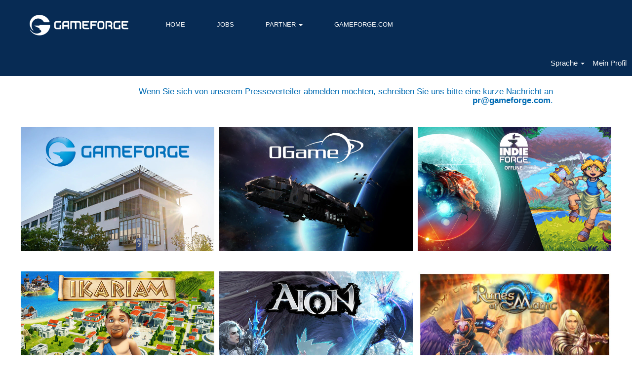

--- FILE ---
content_type: text/html;charset=UTF-8
request_url: https://corporate.gameforge.com/content/Press-Release/?locale=de_DE
body_size: 58806
content:
<!DOCTYPE html>
<html class="html5" xml:lang="de-DE" lang="de-DE" xmlns="http://www.w3.org/1999/xhtml">

        <head>
            <meta http-equiv="X-UA-Compatible" content="IE=edge,chrome=1" />
            <meta http-equiv="Content-Type" content="text/html;charset=UTF-8" />
            <meta http-equiv="Content-Type" content="text/html; charset=utf-8" />
                <meta name="viewport" content="width=device-width, initial-scale=1.0" />
                        <link type="text/css" class="keepscript" rel="stylesheet" href="https://corporate.gameforge.com/platform/bootstrap/3.4.8_NES/css/bootstrap.min.css" />
                            <link type="text/css" rel="stylesheet" href="/platform/css/j2w/min/bootstrapV3.global.responsive.min.css?h=906dcb68" />
                            <link type="text/css" rel="stylesheet" href="/platform/csb/css/navbar-fixed-top.css" />
                <script type="text/javascript" src="https://performancemanager5.successfactors.eu/verp/vmod_v1/ui/extlib/jquery_3.5.1/jquery.js"></script>
                <script type="text/javascript" src="https://performancemanager5.successfactors.eu/verp/vmod_v1/ui/extlib/jquery_3.5.1/jquery-migrate.js"></script>
            <script type="text/javascript" src="/platform/js/jquery/jquery-migrate-1.4.1.js"></script>
            <title>Press Release</title>

    <meta name="description" content="Gameforge is a leading Western publisher and operator of widely acclaimed Massively Multiplayer Online and Browser-based game titles." />
    <meta name="title" content="Press Release" />
    <meta name="keywords" content="jobs, job, career, karriere, stellen, stellenangebote, gaming industry, game publishing" />

    <meta prefix="og: http://ogp.me/ns#" property="og:title" content="Press Release" />
    <meta prefix="og: http://ogp.me/ns#" property="og:description" content="Gameforge is a leading Western publisher and operator of widely acclaimed Massively Multiplayer Online and Browser-based game titles." />
    <meta name="twitter:card" content="summary" />
    <meta name="twitter:title" content="Press Release" />
    <meta name="twitter:description" content="Gameforge is a leading Western publisher and operator of widely acclaimed Massively Multiplayer Online and Browser-based game titles." />
                <link type="text/css" rel="stylesheet" href="//rmkcdn.successfactors.com/09330aed/13da4e60-6a1a-4b0c-ab98-1.css" />
                            <link type="text/css" rel="stylesheet" href="/platform/csb/css/customHeader.css?h=906dcb68" />
                            <link type="text/css" rel="stylesheet" href="/platform/css/j2w/min/sitebuilderframework.min.css?h=906dcb68" />
                            <link type="text/css" rel="stylesheet" href="/platform/css/j2w/min/BS3ColumnizedSearch.min.css?h=906dcb68" />
                            <link type="text/css" rel="stylesheet" href="/platform/css/search/BS3ColumnizedSearchHideLabels.css?h=906dcb68" />
                            <link type="text/css" rel="stylesheet" href="/platform/fontawesome4.7/css/font-awesome-4.7.0.min.css?h=906dcb68" /><script type="text/javascript"></script>

        <link rel="shortcut icon" href="//rmkcdn.successfactors.com/09330aed/f4819b50-20b4-4128-b857-3.png" type="image/x-icon" />
            <style id="antiClickjack" type="text/css">body{display:none !important;}</style>
            <script type="text/javascript" id="antiClickJackScript">
                if (self === top) {
                    var antiClickjack = document.getElementById("antiClickjack");
                    antiClickjack.parentNode.removeChild(antiClickjack);
                } else {
                    top.location = self.location;
                }
            </script>
        </head>

        <body class="coreCSB content-page body   body" id="body">

        <div id="outershell" class="outershell">

    <div id="header" class="custom-header header headermain navbar navbar-default navbar-fixed-top" role="banner">
            <h1 style="font-size: 0px; margin: 0px;">Welcome to Gameforge AG</h1>

    <div class="ukCookiePolicy" style="display:none;">
        <div class="centered container "><p>&nbsp;</p>

<p><strong>Diese Webseite verwendet Cookies</strong></p>

<p>Wir verwenden die folgenden Sitzungs-Cookies, die alle f&uuml;r die Funktionsf&auml;higkeit der Website erforderlich sind:</p>

<ul>
 <li>&quot;route&quot; wird f&uuml;r Sitzungs-Stickiness verwendet</li>
 <li>&quot;careerSiteCompanyId&quot; wird verwendet, um die Anforderung an das richtige Rechenzentrum zu senden</li>
 <li>&quot;JSESSIONID&quot; wird w&auml;hrend der Sitzung auf dem Ger&auml;t des Besuchers abgelegt, damit der Server den Besucher identifizieren kann</li>
 <li>&quot;Load balancer cookie&quot; (tats&auml;chlicher Cookie-Name kann abweichen) verhindert, dass ein Besucher von einer Instanz zu einer anderen springt<br />
 &nbsp;</li>
</ul>

<p><strong><a href="https://agbserver.gameforge.com/deDE-Datenschutz-Gameforge-AG.html" target="_blank" title="Datenschutzerklärung">Datenschutzerkl&auml;rung</a>&nbsp; &nbsp;&nbsp;&nbsp;<a href="https://corporate.gameforge.com/impressum/" target="_blank" title="Impressum">Impressum</a></strong></p>

            <br />
            <button id="cookie-acknowledge" tabindex="1" title="Akzeptieren" class="btn bannerButton" aria-label="Verwendung von Cookies akzeptieren">
                Akzeptieren</button>
            <button id="cookie-close" tabindex="1" title="Schließen" class="btn bannerButton" aria-label="Cookies-Hinweis schließen">
                Schließen</button>
        </div>
    </div>
        <script type="text/javascript">
            //<![CDATA[
            $(function()
            {
                /* Using 'skipLinkSafari' to include CSS styles specific to Safari. */
                if (navigator.userAgent.indexOf('Safari') != -1 && navigator.userAgent.indexOf('Chrome') == -1) {
                    $("#skipLink").attr('class', 'skipLinkSafari');
                }
            });
            //]]>
             $(document).ready(function() {
                $("#skipLink").click(function (e) {
                    e.preventDefault();
                    $("#content").focus().css('outline','none');
                    var offset = $(':target').offset();
                    var fixedHeaderHeight = $("#header").innerHeight();
                    var scrollto = offset.top - fixedHeaderHeight;
                    $('html, body').animate({scrollTop:scrollto}, 0);
                });
              });

        </script>
        <div id="skip">
            <a href="#content" id="skipLink" class="skipLink" title="Zum Hauptinhalt"><span>Zum Hauptinhalt</span></a>
        </div>

        <div class="custom-mobile-header displayM center unmodified backgroundimage">
        <div class="custom-header-content custom-header-row-0">
            <div class="row">

                    <div class="custom-header-row-content custom-header-column-0 col-xs-8 content-align-left content-align-top backgroundcolorecf137f7a47bc2c5" style="padding:0px 0px 0px 0px; height:95px;">

    <div class="customheaderimagecontainer">
            <div class="custom-header-image backgroundimagef96a07bf-8fd7-4d9f-a77f-8 scaled center" role="img" style="height:95px;"> 
            </div>
    </div>
                    </div>

                    <div class="custom-header-row-content custom-header-column-1 col-xs-4 content-align-right content-align-middle backgroundcolorecf137f7a47bc2c5" style="padding:5px 0px 0px 0px; height:0px;">

    <div class="custom-header-menu backgroundcolorecf137f7a47bc2c5">
                <div class="menu mobile upper">
                    <div class="nav">
                        <div class="dropdown mobile-nav">
                            <a href="#" title="Menü" aria-label="Menü" class="dropdown-toggle" role="button" aria-expanded="false" data-toggle="collapse" data-target="#dropdown-menu-mobile" aria-controls="dropdown-menu-mobile"><span class="mobilelink fa fa-bars"></span></a>
                            
                        </div>
                    </div>
                </div>


    </div>
                    </div>

                <div class="clearfix"></div>
            </div>
        </div>
        
        <div class="menu-items">

    <div class="menu mobile upper">
        <div class="nav">
            <div class="dropdown mobile">
                <ul id="dropdown-menu-mobile" class="dropdown-menu nav-collapse-mobile-4837ff47b003fed8 backgroundcolorecf137f7a47bc2c5">
        <li class="linkcolor7ff170fd881e65d3 linkhovercolord419b72f3d0a46bb customheaderlinkhovercolord419b72f3d0a46bb"><a href="/" title="HOME">HOME</a></li>
        <li class="linkcolor7ff170fd881e65d3 linkhovercolord419b72f3d0a46bb customheaderlinkhovercolord419b72f3d0a46bb"><a href="https://corporate.gameforge.com/search/" title="JOBS">JOBS</a></li>
        <li class="dropdown linkcolor7ff170fd881e65d3 linkhovercolord419b72f3d0a46bb customheaderlinkhovercolord419b72f3d0a46bb">
            <a class="dropdown-toggle" role="button" data-toggle="dropdown" href="#" aria-haspopup="true" aria-expanded="false" title="PARTNER" aria-controls="customheadermenuitemsmobilerow0column12">
                PARTNER <b class="caret"></b>
            </a>
            <ul role="menu" class="dropdown-menu company-dropdown headerdropdown backgroundcolorecf137f7a47bc2c5" id="customheadermenuitemsmobilerow0column12">
                        <li class="menu" role="none"><span><a role="menuitem" class="menu linkcolor419dcd663a1d1575 linkhovercolord419b72f3d0a46bb customheaderlinkhovercolord419b72f3d0a46bb" href="/content/Affiliates/?locale=de_DE" title="Affiliates">Affiliates</a></span></li>
                        <li class="menu" role="none"><span><a role="menuitem" class="menu linkcolor419dcd663a1d1575 linkhovercolord419b72f3d0a46bb customheaderlinkhovercolord419b72f3d0a46bb" href="/content/Press-Release/?locale=de_DE" title="Press Release">Press Release</a></span></li>
                        <li class="menu" role="none"><span><a role="menuitem" class="menu linkcolor419dcd663a1d1575 linkhovercolord419b72f3d0a46bb customheaderlinkhovercolord419b72f3d0a46bb" href="/content/Forgemasters/?locale=de_DE" title="Forgemasters">Forgemasters</a></span></li>
                        <li class="menu" role="none"><span><a role="menuitem" class="menu linkcolor419dcd663a1d1575 linkhovercolord419b72f3d0a46bb customheaderlinkhovercolord419b72f3d0a46bb" href="/content/IndieForge/?locale=de_DE" title="IndieForge">IndieForge</a></span></li>
            </ul>
        </li>
        <li class="dropdown linkcolor7ff170fd881e65d3 linkhovercolord419b72f3d0a46bb customheaderlinkhovercolord419b72f3d0a46bb">
            <a class="dropdown-toggle" role="button" data-toggle="dropdown" href="#" aria-haspopup="true" aria-expanded="false" title="UNSERE SPIELE" aria-controls="customheadermenuitemsmobilerow0column13">
                UNSERE SPIELE <b class="caret"></b>
            </a>
            <ul role="menu" class="dropdown-menu company-dropdown headerdropdown backgroundcolorecf137f7a47bc2c5" id="customheadermenuitemsmobilerow0column13">
                        <li class="menu" role="none"><span><a role="menuitem" class="menu linkcolor419dcd663a1d1575 linkhovercolord419b72f3d0a46bb customheaderlinkhovercolord419b72f3d0a46bb" href="/content/Games/?locale=de_DE" title="Games">Games</a></span></li>
            </ul>
        </li>
        <li class="dropdown linkcolor7ff170fd881e65d3 linkhovercolord419b72f3d0a46bb customheaderlinkhovercolord419b72f3d0a46bb">
            <a class="dropdown-toggle" role="button" data-toggle="dropdown" href="#" aria-haspopup="true" aria-expanded="false" title="GAMEFORGE.COM" aria-controls="customheadermenuitemsmobilerow0column14">
                GAMEFORGE.COM <b class="caret"></b>
            </a>
            <ul role="menu" class="dropdown-menu company-dropdown headerdropdown backgroundcolorecf137f7a47bc2c5" id="customheadermenuitemsmobilerow0column14">
                        <li class="menu" role="none"><span><a role="menuitem" class="menu linkcolor419dcd663a1d1575 linkhovercolord419b72f3d0a46bb customheaderlinkhovercolord419b72f3d0a46bb" href="https://gameforge.com/" title="GAMEFORGE.COM" target="_blank">GAMEFORGE.COM</a></span></li>
            </ul>
        </li>
                </ul>
            </div>
        </div>
    </div>
        </div>
        <div class="custom-header-content custom-header-row-1">
            <div class="row">

                    <div class="custom-header-row-content custom-header-column-0 col-xs-4 content-align-left content-align-top backgroundcolor" style="padding:0px 0px 0px 0px; height:px;">
                    </div>

                    <div class="custom-header-row-content custom-header-column-1 col-xs-8 content-align-right content-align-middle backgroundcolorecf137f7a47bc2c5" style="padding:0px 0px 0px 0px; height:0px;">

    <div class="custom-header-signinLanguage backgroundcolorecf137f7a47bc2c5" style="padding: 10px;">
        <div class="inner limitwidth">
            <div class="links" role="list">
                <div class="language node dropdown header-one headerlocaleselector linkhovercolord419b72f3d0a46bb customheaderlinkhovercolord419b72f3d0a46bb" role="listitem">
        <a class="dropdown-toggle languageselector fontcolor419dcd663a1d1575" style="font-family:Tahoma, Geneva, sans-serif; font-size:13px;" role="button" aria-haspopup="true" aria-expanded="false" data-toggle="dropdown" href="#">Sprache <span class="caret"></span></a>
        <ul role="menu" class="dropdown-menu company-dropdown headerdropdown backgroundcolorecf137f7a47bc2c5" onclick=" event.stopPropagation();">
                    <li role="none" class="linkcolor419dcd663a1d1575 linkhovercolord419b72f3d0a46bb customheaderlinkhovercolord419b72f3d0a46bb">
                        <a role="menuitem" href="https://corporate.gameforge.com?locale=de_DE" lang="de-DE">Deutsch (Deutschland)</a>
                    </li>
                    <li role="none" class="linkcolor419dcd663a1d1575 linkhovercolord419b72f3d0a46bb customheaderlinkhovercolord419b72f3d0a46bb">
                        <a role="menuitem" href="https://corporate.gameforge.com?locale=en_US" lang="en-US">English (United States)</a>
                    </li>
        </ul>
                </div>
                    <div class="profile node linkhovercolord419b72f3d0a46bb customheaderlinkhovercolord419b72f3d0a46bb" role="listitem">
			<div class="profileWidget">
					<a href="#" onclick="j2w.TC.handleViewProfileAction(event)" xml:lang="de-DE" class="fontcolor419dcd663a1d1575" lang="de-DE" style="font-family:Tahoma, Geneva, sans-serif; font-size:13px;">Mein Profil</a>
			</div>
                    </div>
            </div>
        </div>
        <div class="clearfix"></div>
    </div>
                    </div>

                <div class="clearfix"></div>
            </div>
        </div>
        
        <div class="menu-items">
        </div>
        </div>
        <div class="custom-tablet-header displayT center unmodified backgroundimage">
        <div class="custom-header-content custom-header-row-0">
            <div class="row">

                    <div class="custom-header-row-content custom-header-column-0 col-xs-8 content-align-left content-align-top backgroundcolorecf137f7a47bc2c5" style="padding:0px 0px 0px 0px; height:95px;">

    <div class="customheaderimagecontainer">
            <div class="custom-header-image backgroundimagef96a07bf-8fd7-4d9f-a77f-8 scaled center" role="img" style="height:95px;"> 
            </div>
    </div>
                    </div>

                    <div class="custom-header-row-content custom-header-column-1 col-xs-4 content-align-right content-align-middle backgroundcolorecf137f7a47bc2c5" style="padding:5px 0px 0px 0px; height:0px;">

    <div class="custom-header-menu backgroundcolorecf137f7a47bc2c5">
                <div class="limitwidth">
                    <div class="menu tablet upper">
                        <div class="nav">
                            <div class="dropdown mobile-nav">
                                <a href="#" title="Menü" aria-label="Menü" class="dropdown-toggle" role="button" aria-expanded="false" data-toggle="collapse" data-target="#dropdown-menu-tablet" aria-controls="dropdown-menu-tablet"><span class="mobilelink fa fa-bars"></span></a>
                                
                            </div>
                        </div>
                    </div>
                </div>


    </div>
                    </div>

                <div class="clearfix"></div>
            </div>
        </div>
        
        <div class="menu-items">

    <div class="menu tablet upper">
        <div class="nav">
            <div class="dropdown tablet">
                <ul id="dropdown-menu-tablet" class="dropdown-menu nav-collapse-tablet-4837ff47b003fed8 backgroundcolorecf137f7a47bc2c5">
        <li class="linkcolor7ff170fd881e65d3 linkhovercolord419b72f3d0a46bb customheaderlinkhovercolord419b72f3d0a46bb"><a href="/" title="HOME">HOME</a></li>
        <li class="linkcolor7ff170fd881e65d3 linkhovercolord419b72f3d0a46bb customheaderlinkhovercolord419b72f3d0a46bb"><a href="https://corporate.gameforge.com/search/" title="JOBS">JOBS</a></li>
        <li class="dropdown linkcolor7ff170fd881e65d3 linkhovercolord419b72f3d0a46bb customheaderlinkhovercolord419b72f3d0a46bb">
            <a class="dropdown-toggle" role="button" data-toggle="dropdown" href="#" aria-haspopup="true" aria-expanded="false" title="PARTNER" aria-controls="customheadermenuitemstabletrow0column12">
                PARTNER <b class="caret"></b>
            </a>
            <ul role="menu" class="dropdown-menu company-dropdown headerdropdown backgroundcolorecf137f7a47bc2c5" id="customheadermenuitemstabletrow0column12">
                        <li class="menu" role="none"><span><a role="menuitem" class="menu linkcolor419dcd663a1d1575 linkhovercolord419b72f3d0a46bb customheaderlinkhovercolord419b72f3d0a46bb" href="/content/Affiliates/?locale=de_DE" title="Affiliates">Affiliates</a></span></li>
                        <li class="menu" role="none"><span><a role="menuitem" class="menu linkcolor419dcd663a1d1575 linkhovercolord419b72f3d0a46bb customheaderlinkhovercolord419b72f3d0a46bb" href="/content/Press-Release/?locale=de_DE" title="Press Release">Press Release</a></span></li>
                        <li class="menu" role="none"><span><a role="menuitem" class="menu linkcolor419dcd663a1d1575 linkhovercolord419b72f3d0a46bb customheaderlinkhovercolord419b72f3d0a46bb" href="/content/Forgemasters/?locale=de_DE" title="Forgemasters">Forgemasters</a></span></li>
                        <li class="menu" role="none"><span><a role="menuitem" class="menu linkcolor419dcd663a1d1575 linkhovercolord419b72f3d0a46bb customheaderlinkhovercolord419b72f3d0a46bb" href="/content/IndieForge/?locale=de_DE" title="IndieForge">IndieForge</a></span></li>
            </ul>
        </li>
        <li class="dropdown linkcolor7ff170fd881e65d3 linkhovercolord419b72f3d0a46bb customheaderlinkhovercolord419b72f3d0a46bb">
            <a class="dropdown-toggle" role="button" data-toggle="dropdown" href="#" aria-haspopup="true" aria-expanded="false" title="UNSERE SPIELE" aria-controls="customheadermenuitemstabletrow0column13">
                UNSERE SPIELE <b class="caret"></b>
            </a>
            <ul role="menu" class="dropdown-menu company-dropdown headerdropdown backgroundcolorecf137f7a47bc2c5" id="customheadermenuitemstabletrow0column13">
                        <li class="menu" role="none"><span><a role="menuitem" class="menu linkcolor419dcd663a1d1575 linkhovercolord419b72f3d0a46bb customheaderlinkhovercolord419b72f3d0a46bb" href="/content/Games/?locale=de_DE" title="Games">Games</a></span></li>
            </ul>
        </li>
        <li class="dropdown linkcolor7ff170fd881e65d3 linkhovercolord419b72f3d0a46bb customheaderlinkhovercolord419b72f3d0a46bb">
            <a class="dropdown-toggle" role="button" data-toggle="dropdown" href="#" aria-haspopup="true" aria-expanded="false" title="GAMEFORGE.COM" aria-controls="customheadermenuitemstabletrow0column14">
                GAMEFORGE.COM <b class="caret"></b>
            </a>
            <ul role="menu" class="dropdown-menu company-dropdown headerdropdown backgroundcolorecf137f7a47bc2c5" id="customheadermenuitemstabletrow0column14">
                        <li class="menu" role="none"><span><a role="menuitem" class="menu linkcolor419dcd663a1d1575 linkhovercolord419b72f3d0a46bb customheaderlinkhovercolord419b72f3d0a46bb" href="https://gameforge.com/" title="GAMEFORGE.COM" target="_blank">GAMEFORGE.COM</a></span></li>
            </ul>
        </li>
                </ul>
            </div>
        </div>
    </div>
        </div>
        <div class="custom-header-content custom-header-row-1">
            <div class="row">

                    <div class="custom-header-row-content custom-header-column-0 col-xs-4 content-align-left content-align-top backgroundcolor" style="padding:0px 0px 0px 0px; height:px;">
                    </div>

                    <div class="custom-header-row-content custom-header-column-1 col-xs-8 content-align-right content-align-middle backgroundcolorecf137f7a47bc2c5" style="padding:0px 0px 0px 0px; height:0px;">

    <div class="custom-header-signinLanguage backgroundcolorecf137f7a47bc2c5" style="padding: 10px;">
        <div class="inner limitwidth">
            <div class="links" role="list">
                <div class="language node dropdown header-one headerlocaleselector linkhovercolord419b72f3d0a46bb customheaderlinkhovercolord419b72f3d0a46bb" role="listitem">
        <a class="dropdown-toggle languageselector fontcolor419dcd663a1d1575" style="font-family:Tahoma, Geneva, sans-serif; font-size:13px;" role="button" aria-haspopup="true" aria-expanded="false" data-toggle="dropdown" href="#">Sprache <span class="caret"></span></a>
        <ul role="menu" class="dropdown-menu company-dropdown headerdropdown backgroundcolorecf137f7a47bc2c5" onclick=" event.stopPropagation();">
                    <li role="none" class="linkcolor419dcd663a1d1575 linkhovercolord419b72f3d0a46bb customheaderlinkhovercolord419b72f3d0a46bb">
                        <a role="menuitem" href="https://corporate.gameforge.com?locale=de_DE" lang="de-DE">Deutsch (Deutschland)</a>
                    </li>
                    <li role="none" class="linkcolor419dcd663a1d1575 linkhovercolord419b72f3d0a46bb customheaderlinkhovercolord419b72f3d0a46bb">
                        <a role="menuitem" href="https://corporate.gameforge.com?locale=en_US" lang="en-US">English (United States)</a>
                    </li>
        </ul>
                </div>
                    <div class="profile node linkhovercolord419b72f3d0a46bb customheaderlinkhovercolord419b72f3d0a46bb" role="listitem">
			<div class="profileWidget">
					<a href="#" onclick="j2w.TC.handleViewProfileAction(event)" xml:lang="de-DE" class="fontcolor419dcd663a1d1575" lang="de-DE" style="font-family:Tahoma, Geneva, sans-serif; font-size:13px;">Mein Profil</a>
			</div>
                    </div>
            </div>
        </div>
        <div class="clearfix"></div>
    </div>
                    </div>

                <div class="clearfix"></div>
            </div>
        </div>
        
        <div class="menu-items">
        </div>
        </div>
        <div class="custom-desktop-header displayD center unmodified backgroundimage" role="navigation" aria-label="Header">
        <div class="custom-header-content custom-header-row-0">
            <div class="row">

                    <div class="custom-header-row-content custom-header-column-0 col-xs-3 content-align-left content-align-top backgroundcolorecf137f7a47bc2c5" style="padding:0px 0px 0px 0px; height:101px;">

    <div class="customheaderimagecontainer">
            <span class="custom-header-image backgroundimagef8bcc938-264c-43c2-aa24-4 unmodified bottom customheaderlinkhovercolor" role="img" style="height:101px;">
                 <a href="https://corporate.gameforge.com/"></a>
             </span>
    </div>
                    </div>

                    <div class="custom-header-row-content custom-header-column-1 col-xs-9 content-align-left content-align-middle backgroundcolorecf137f7a47bc2c5" style="padding:20px 0px 20px 0px; height:50px;">

    <div class="custom-header-menu backgroundcolorecf137f7a47bc2c5">
                <div class="limitwidth">
                    <div class="menu desktop upper">
                        <div class="inner">
                            <ul class="nav nav-pills" role="list">
        <li class="linkcolor7ff170fd881e65d3 linkhovercolor660984c331ff10cc customheaderlinkhovercolor660984c331ff10cc"><a href="/" title="Home Page">HOME</a></li>
        <li class="linkcolor7ff170fd881e65d3 linkhovercolor660984c331ff10cc customheaderlinkhovercolor660984c331ff10cc"><a href="https://corporate.gameforge.com/search/" title="JOBS" target="_blank">JOBS</a></li>
        <li class="dropdown linkcolor7ff170fd881e65d3 linkhovercolor660984c331ff10cc customheaderlinkhovercolor660984c331ff10cc">
            <a class="dropdown-toggle" role="button" data-toggle="dropdown" href="#" aria-haspopup="true" aria-expanded="false" title="PARTNER" aria-controls="customheadermenurow0column12">
                PARTNER <b class="caret"></b>
            </a>
            <ul role="menu" class="dropdown-menu company-dropdown headerdropdown backgroundcolor2a2230a1c7205344" id="customheadermenurow0column12">
                        <li class="menu" role="none"><span><a role="menuitem" class="menu linkcolor2677c1ad2237b2fa linkhovercolor660984c331ff10cc customheaderlinkhovercolor660984c331ff10cc" href="/content/Affiliates/?locale=de_DE" title="Affiliates">Affiliates</a></span></li>
                        <li class="menu" role="none"><span><a role="menuitem" class="menu linkcolor2677c1ad2237b2fa linkhovercolor660984c331ff10cc customheaderlinkhovercolor660984c331ff10cc" href="/content/Press-Release/?locale=de_DE" title="Press Release">Press Release</a></span></li>
                        <li class="menu" role="none"><span><a role="menuitem" class="menu linkcolor2677c1ad2237b2fa linkhovercolor660984c331ff10cc customheaderlinkhovercolor660984c331ff10cc" href="/content/Forgemasters/?locale=de_DE" title="Forgemasters">Forgemasters</a></span></li>
                        <li class="menu" role="none"><span><a role="menuitem" class="menu linkcolor2677c1ad2237b2fa linkhovercolor660984c331ff10cc customheaderlinkhovercolor660984c331ff10cc" href="/content/IndieForge/?locale=de_DE" title="IndieForge">IndieForge</a></span></li>
            </ul>
        </li>
        <li class="linkcolor7ff170fd881e65d3 linkhovercolor660984c331ff10cc customheaderlinkhovercolor660984c331ff10cc"><a href="https://gameforge.com/de-DE/" title="GAMEFORGE.COM" target="_blank">GAMEFORGE.COM</a></li>
                            </ul>
                        </div>
                    </div>
                </div>


    </div>
                    </div>

                <div class="clearfix"></div>
            </div>
        </div>
        
        <div class="menu-items">
        </div>
        <div class="custom-header-content custom-header-row-1">
            <div class="row">

                    <div class="custom-header-row-content custom-header-column-0 col-xs-3 content-align-left content-align-top backgroundcolor" style="padding:0px 0px 0px 0px; height:px;">
                    </div>

                    <div class="custom-header-row-content custom-header-column-1 col-xs-3 content-align-left content-align-top backgroundcolor" style="padding:0px 0px 0px 0px; height:px;">
                    </div>

                    <div class="custom-header-row-content custom-header-column-2 col-xs-3 content-align-left content-align-top backgroundcolor" style="padding:0px 0px 0px 0px; height:px;">
                    </div>

                    <div class="custom-header-row-content custom-header-column-3 col-xs-3 content-align-right content-align-middle backgroundcolorecf137f7a47bc2c5" style="padding:5px 0px 5px 0px; height:40px;">

    <div class="custom-header-signinLanguage backgroundcolorecf137f7a47bc2c5" style="padding: 10px;">
        <div class="inner limitwidth">
            <div class="links" role="list">
                <div class="language node dropdown header-one headerlocaleselector linkhovercolor660984c331ff10cc customheaderlinkhovercolor660984c331ff10cc" role="listitem">
        <a class="dropdown-toggle languageselector fontcolor7ff170fd881e65d3" style="font-family:Tahoma, Geneva, sans-serif; font-size:15px;" role="button" aria-haspopup="true" aria-expanded="false" data-toggle="dropdown" href="#">Sprache <span class="caret"></span></a>
        <ul role="menu" class="dropdown-menu company-dropdown headerdropdown backgroundcolor2a2230a1c7205344" onclick=" event.stopPropagation();">
                    <li role="none" class="linkcolor2677c1ad2237b2fa linkhovercolor7ff170fd881e65d3 customheaderlinkhovercolor7ff170fd881e65d3">
                        <a role="menuitem" href="https://corporate.gameforge.com?locale=de_DE" lang="de-DE">Deutsch (Deutschland)</a>
                    </li>
                    <li role="none" class="linkcolor2677c1ad2237b2fa linkhovercolor7ff170fd881e65d3 customheaderlinkhovercolor7ff170fd881e65d3">
                        <a role="menuitem" href="https://corporate.gameforge.com?locale=en_US" lang="en-US">English (United States)</a>
                    </li>
        </ul>
                </div>
                    <div class="profile node linkhovercolor660984c331ff10cc customheaderlinkhovercolor660984c331ff10cc" role="listitem">
			<div class="profileWidget">
					<a href="#" onclick="j2w.TC.handleViewProfileAction(event)" xml:lang="de-DE" class="fontcolor7ff170fd881e65d3" lang="de-DE" style="font-family:Tahoma, Geneva, sans-serif; font-size:15px;">Mein Profil</a>
			</div>
                    </div>
            </div>
        </div>
        <div class="clearfix"></div>
    </div>
                    </div>

                <div class="clearfix"></div>
            </div>
        </div>
        
        <div class="menu-items">
        </div>
        </div>
    </div>
        
        <script type="text/javascript">
            //<![CDATA[
                $(document).on('resizeFixedHeader', function () {
                    $('#fixedHeaderInlineStyle').remove();
                    $("<style type='text/css' id='fixedHeaderInlineStyle'>@media only screen and (min-width: 767px) { body { padding-top: " + $('#header').outerHeight(true) + "px;} }</style>").appendTo("head");
                }).trigger('resizeFixedHeader');
                $(window).on( "ready", function() {
                    $(document).trigger('resizeFixedHeader');
                });
                $(window).on( "load", function() {
                    $(document).trigger('resizeFixedHeader');
                });
            //]]>
        </script>
            <div id="innershell" class="innershell">
                <div id="content" tabindex="-1" class="content" role="main">
                    <div class="inner">
    <style type="text/css">
        .buttontextcc12fb8b8f236a31 a{
            border: 1px solid transparent;
        }
        .buttontextcc12fb8b8f236a31 a:focus{
            border: 1px dashed #006bb3 !important;
            outline: none !important;
        }
    </style>
    <div dir="auto" style=" " class="buttontext buttontextcc12fb8b8f236a31 rtltextaligneligible center unmodified backgroundimage backgroundcolorecf137f7a47bc2c5 linkcolora99db8f435027891 linkhovercolora99db8f435027891       displayDTM  ">
        <div class="inner " style="font-family:Tahoma, Geneva, sans-serif; font-size:13px;">
                    <h2 style="font-family:Tahoma, Geneva, sans-serif; font-size:20px;" class="h3 fontcolor8d848d52a7341261 fontalign-left">PRESSEMELDUNGEN</h2><span class="fontcolor536286fa9b53e16f"></span>
        </div>
    </div>
    <style type="text/css">
        .buttontextb24425196a84cff8 a{
            border: 1px solid transparent;
        }
        .buttontextb24425196a84cff8 a:focus{
            border: 1px dashed #006bb3 !important;
            outline: none !important;
        }
    </style>
    <div dir="auto" style="    " class="buttontext buttontextb24425196a84cff8 rtltextaligneligible center unmodified backgroundimage backgroundcolor8d848d52a7341261 linkcolora99db8f435027891 linkhovercolora99db8f435027891       displayDTM marginTopNone marginBottomNone marginRightNone marginLeftNone customSpacingEnabled">
        <div class="inner " style="font-family:Tahoma, Geneva, sans-serif; font-size:15px;"><span class="fontcolora99db8f435027891"><h2 style="text-align: right;"><strong>PRESSE ABMELDEN</strong></h2>

<h3 style="text-align: right;">Wenn Sie sich von unserem Presseverteiler abmelden m&ouml;chten, schreiben Sie uns bitte eine kurze Nachricht an <strong>pr@gameforge.com</strong>.</h3>
</span>
        </div>
    </div>
    <style type="text/css">
        div.threeimagecaption3d4a1a63e334b0af a.threeimagecaption-link {
            font-family:Tahoma, Geneva, sans-serif; font-size:22px;
        }
        .threeimagecaption3d4a1a63e334b0af .imagelink, .threeimagecaption3d4a1a63e334b0af a, .threeimagecaption3d4a1a63e334b0af .text {
            border: 1px solid transparent;
        }
        .threeimagecaption3d4a1a63e334b0af .imagelink:focus-within, .threeimagecaption3d4a1a63e334b0af a:focus{
            border: 1px dashed #006bb3 !important;
            outline: none !important;
        }
    </style>

    <div dir="auto" class="threeimagecaption threeimagecaption3d4a1a63e334b0af rtltextaligneligible center unmodified backgroundimage displayDTM backgroundcolorc2e8c1ad366cad43 " style="font-family:Tahoma, Geneva, sans-serif; font-size:13px;  ">
        
            <div class="column column1">
                <div class="top" style="width: 100%;">
                    <div class="imagelink">
                        <div aria-hidden="false" class="bgimage backgroundimageebd40fc6-3516-4253-bf5e-f" role="img">
                                    <a tabindex="0" class="threeimagecaption-link" href="https://career.gameforge.com/lp/PR-GAMEFORGE/03377da4096ceb4c/" target="_blank"><span></span></a>
                        </div>
                    </div>
                </div>
            </div>
        
            <div class="column column2">
                <div class="top" style="width: 100%;">
                    <div class="imagelink">
                        <div aria-hidden="false" class="bgimage backgroundimage017d3bdd-9ce2-4d4d-a3bd-4" role="img">
                                    <a tabindex="0" class="threeimagecaption-link" href="https://career.gameforge.com/lp/PR-OGAME/c23d7b86289d483d/" target="_blank"><span></span></a>
                        </div>
                    </div>
                </div>
            </div>
        
            <div class="column column3">
                <div class="top">
                    <div class="imagelink">
                        <div aria-hidden="true" class="bgimage backgroundimage47df63ca-1019-44b2-a2a6-2" role="img">
                                    <a tabindex="-1" class="threeimagecaption-link" href="https://career.gameforge.com/lp/PR-Indieforge/37875e1a5b05940e/" target="_blank"><span></span></a>
                        </div>
                    </div>
                </div>
                    <div class="bottom linkcolora99db8f435027891 linkhovercolora99db8f435027891 fontcolor536286fa9b53e16f">
                    </div>
            </div>
    </div>
    <style type="text/css">
        div.threeimagecaption6a0bfacce03ece61 a.threeimagecaption-link {
            font-family:Tahoma, Geneva, sans-serif; font-size:22px;
        }
        .threeimagecaption6a0bfacce03ece61 .imagelink, .threeimagecaption6a0bfacce03ece61 a, .threeimagecaption6a0bfacce03ece61 .text {
            border: 1px solid transparent;
        }
        .threeimagecaption6a0bfacce03ece61 .imagelink:focus-within, .threeimagecaption6a0bfacce03ece61 a:focus{
            border: 1px dashed #006bb3 !important;
            outline: none !important;
        }
    </style>

    <div dir="auto" class="threeimagecaption threeimagecaption6a0bfacce03ece61 rtltextaligneligible center unmodified backgroundimage displayDTM backgroundcolorc2e8c1ad366cad43 " style="font-family:Tahoma, Geneva, sans-serif; font-size:13px;  ">
        
            <div class="column column1">
                <div class="top" style="width: 100%;">
                    <div class="imagelink">
                        <div aria-hidden="false" class="bgimage backgroundimageb7174a88-071d-4e63-9593-5" role="img">
                                    <a tabindex="0" class="threeimagecaption-link" href="https://career.gameforge.com/lp/PR%20-%20IKARIAM/bb1d098946c1fdd2/" target="_blank"><span></span></a>
                        </div>
                    </div>
                </div>
            </div>
        
            <div class="column column2">
                <div class="top" style="width: 100%;">
                    <div class="imagelink">
                        <div aria-hidden="false" class="bgimage backgroundimage3ec8b4b0-6f06-47c8-805a-d" role="img">
                                    <a tabindex="0" class="threeimagecaption-link" href="https://career.gameforge.com/lp/PR-AION/5bc85628b5956620/" target="_blank"><span></span></a>
                        </div>
                    </div>
                </div>
            </div>
        
            <div class="column column3">
                <div class="top">
                    <div class="imagelink">
                        <div aria-hidden="true" class="bgimage backgroundimage51b15f37-2f29-4014-9996-8" role="img">
                                    <a tabindex="-1" class="threeimagecaption-link" href="https://career.gameforge.com/lp/PR-ROM/4c684c142481bbab/" target="_blank"><span></span></a>
                        </div>
                    </div>
                </div>
                    <div class="bottom linkcolora99db8f435027891 linkhovercolora99db8f435027891 fontcolor536286fa9b53e16f">
                    </div>
            </div>
    </div>
    <style type="text/css">
        div.threeimagecaption64db6b36f5500cf9 a.threeimagecaption-link {
            font-family:Tahoma, Geneva, sans-serif; font-size:22px;
        }
        .threeimagecaption64db6b36f5500cf9 .imagelink, .threeimagecaption64db6b36f5500cf9 a, .threeimagecaption64db6b36f5500cf9 .text {
            border: 1px solid transparent;
        }
        .threeimagecaption64db6b36f5500cf9 .imagelink:focus-within, .threeimagecaption64db6b36f5500cf9 a:focus{
            border: 1px dashed #006bb3 !important;
            outline: none !important;
        }
    </style>

    <div dir="auto" class="threeimagecaption threeimagecaption64db6b36f5500cf9 rtltextaligneligible center unmodified backgroundimage displayDTM backgroundcolorc2e8c1ad366cad43 " style="font-family:Tahoma, Geneva, sans-serif; font-size:13px;  ">
        
            <div class="column column1">
                <div class="top" style="width: 100%;">
                    <div class="imagelink">
                        <div aria-hidden="false" class="bgimage backgroundimage51097c46-26fb-4496-81c3-8" role="img">
                                    <a tabindex="0" class="threeimagecaption-link" href="https://career.gameforge.com/lp/PR-NOSTALE/57f51391294b440a/" target="_blank"><span></span></a>
                        </div>
                    </div>
                </div>
            </div>
        
            <div class="column column2">
                <div class="top" style="width: 100%;">
                    <div class="imagelink">
                        <div aria-hidden="false" class="bgimage backgroundimage0ec022fb-3668-4b24-9f94-4" role="img">
                                    <a tabindex="0" class="threeimagecaption-link" href="https://career.gameforge.com/lp/PR-Elsword/41efffde3761ab3d/" target="_blank"><span></span></a>
                        </div>
                    </div>
                </div>
            </div>
        
            <div class="column column3">
                <div class="top">
                    <div class="imagelink">
                        <div aria-hidden="true" class="bgimage backgroundimage9935e07f-236e-463d-ad2d-3" role="img">
                                    <a tabindex="-1" class="threeimagecaption-link" href="https://corporate.gameforge.com/lp/PR-METIN2/5ed9a26192ba68b9/" target="_blank"><span></span></a>
                        </div>
                    </div>
                </div>
                    <div class="bottom linkcolora99db8f435027891 linkhovercolora99db8f435027891 fontcolor536286fa9b53e16f">
                    </div>
            </div>
    </div>
    <style type="text/css">
        div.threeimagecaption5fee1b1600a111eb a.threeimagecaption-link {
            font-family:Tahoma, Geneva, sans-serif; font-size:22px;
        }
        .threeimagecaption5fee1b1600a111eb .imagelink, .threeimagecaption5fee1b1600a111eb a, .threeimagecaption5fee1b1600a111eb .text {
            border: 1px solid transparent;
        }
        .threeimagecaption5fee1b1600a111eb .imagelink:focus-within, .threeimagecaption5fee1b1600a111eb a:focus{
            border: 1px dashed #006bb3 !important;
            outline: none !important;
        }
    </style>

    <div dir="auto" class="threeimagecaption threeimagecaption5fee1b1600a111eb rtltextaligneligible center unmodified backgroundimage displayDTM backgroundcolorc2e8c1ad366cad43 " style="font-family:Tahoma, Geneva, sans-serif; font-size:13px;  ">
        
            <div class="column column1">
                <div class="top" style="width: 100%;">
                    <div class="imagelink">
                        <div aria-hidden="false" class="bgimage backgroundimagea93411fd-3dda-4c87-b4c6-c" role="img">
                                    <a tabindex="0" class="threeimagecaption-link" href="https://career.gameforge.com/lp/PR-TRIGON/9afaff895c265cc1/" target="_blank"><span></span></a>
                        </div>
                    </div>
                </div>
            </div>
        
            <div class="column column2">
                <div class="top" style="width: 100%;">
                    <div class="imagelink">
                        <div aria-hidden="false" class="bgimage backgroundimage" role="img">
                        </div>
                    </div>
                </div>
            </div>
        
            <div class="column column3">
                <div class="top" style="width: 100%;">
                    <div class="imagelink">
                        <div aria-hidden="false" class="bgimage backgroundimage" role="img">
                        </div>
                    </div>
                </div>
            </div>
    </div>
                    </div>
                </div>
            </div>

    <div id="footer" role="contentinfo">
        <div id="footerRowTop" class="footer footerRow">
            <div class="container ">

    <div id="footerInnerLinksSocial" class="row">
        <ul class="inner links" role="list">
                    <li><a href="https://corporate.gameforge.com/" title="Home">Home</a></li>
                    <li><a href="https://corporate.gameforge.com/search/" title="Jobs">Jobs</a></li>
                    <li><a href="https://agbserver.gameforge.com/deDE-Datenschutz-Gameforge-AG.html?_ga=2.121863819.1297273960.1585562447-225587909.1583313365" title="Datenschutz">Datenschutz</a></li>
                    <li><a href="/content/Impressum/?locale=de_DE" title="Impressum">Impressum</a></li>
        </ul>
            <div class="rightfloat">
                    <ul class="disclaimer social-links" role="list">
                                <li class="social-icons">
                                        <a href="https://www.facebook.com/gameforge" class="social-icon btn-facebook" target="_blank" aria-label="Besuchen Sie unsere Facebook-Seite" aria-description="Wird auf einer neuen Registerkarte geöffnet." title="facebook">
                                            <svg width="48px" height="48px" viewBox="0 0 24 24">
                                                <path fill="#00b7ff" id="facebook1" d="M12 2.03998C6.5 2.03998 2 6.52998 2 12.06C2 17.06 5.66 21.21 10.44 21.96V14.96H7.9V12.06H10.44V9.84998C10.44 7.33998 11.93 5.95998 14.22 5.95998C15.31 5.95998 16.45 6.14998 16.45 6.14998V8.61998H15.19C13.95 8.61998 13.56 9.38998 13.56 10.18V12.06H16.34L15.89 14.96H13.56V21.96C15.9164 21.5878 18.0622 20.3855 19.6099 18.57C21.1576 16.7546 22.0054 14.4456 22 12.06C22 6.52998 17.5 2.03998 12 2.03998Z"></path>
                                            </svg>
                                    </a>
                                </li>
                                <li class="social-icons">
                                        <a href="https://x.com/gameforge" class="social-icon btn-twitter" target="_blank" aria-label="Folgen Sie uns auf X" aria-description="Wird auf einer neuen Registerkarte geöffnet." title="X">
                                            <svg width="35px" height="35px" viewBox="0 0 1200 1227">
                                                <path fill="#00b7ff" id="SVGPath" d="M714.163 519.284L1160.89 0H1055.03L667.137 450.887L357.328 0H0L468.492 681.821L0 1226.37H105.866L515.491 750.218L842.672 1226.37H1200L714.137 519.284H714.163ZM569.165 687.828L521.697 619.934L144.011 79.6944H306.615L611.412 515.685L658.88 583.579L1055.08 1150.3H892.476L569.165 687.854V687.828Z"></path>
                                            </svg>
                                    </a>
                                </li>
                                <li class="social-icons">
                                        <a href="https://www.xing.com/companies/gameforgeag" class="social-icon btn-xing" target="_blank" aria-label="Finden Sie uns auf Xing" aria-description="Wird auf einer neuen Registerkarte geöffnet." title="xing">
                                            <svg width="48px" height="48px" viewBox="0 0 24 24">
                                                <path fill="#00b7ff" id="xing1" d="M20.462 3.23c.153 0 .307.078.384.155a.49.49 0 0 1 0 .461l-6.077 10.77 3.846 7.076a.49.49 0 0 1 0 .462.588.588 0 0 1-.384.154h-2.77c-.384 0-.615-.308-.769-.539l-3.923-7.154C11 14.308 16.923 3.77 16.923 3.77c.154-.307.385-.538.77-.538h2.769zM8.923 7c.385 0 .615.308.77.538l1.922 3.308c-.153.154-3 5.23-3 5.23-.153.232-.384.54-.769.54H5.154a.588.588 0 0 1-.385-.154.49.49 0 0 1 0-.462l2.846-5.154-1.846-3.23a.49.49 0 0 1 0-.462A.588.588 0 0 1 6.154 7h2.77z"></path>
                                            </svg>
                                    </a>
                                </li>
                                <li class="social-icons">
                                        <a href="http://www.youtube.com/Gameforge" class="social-icon btn-youtube" target="_blank" aria-label="Besuchen Sie unseren YouTube-Kanal" aria-description="Wird auf einer neuen Registerkarte geöffnet." title="youtube">
                                            <svg width="48px" height="48px" viewBox="0 0 24 24">
                                                <path fill="#00b7ff" id="youtube1" d="M19.67 8.14002C19.5811 7.7973 19.4028 7.48433 19.1533 7.23309C18.9038 6.98185 18.5921 6.80134 18.25 6.71001C16.176 6.4654 14.0883 6.35517 12 6.38001C9.91174 6.35517 7.82405 6.4654 5.75001 6.71001C5.40793 6.80134 5.09622 6.98185 4.84674 7.23309C4.59725 7.48433 4.41894 7.7973 4.33001 8.14002C4.10282 9.41396 3.99236 10.706 4.00001 12C3.99198 13.3007 4.10244 14.5994 4.33001 15.88C4.42355 16.2172 4.60391 16.5239 4.85309 16.7696C5.10226 17.0153 5.41153 17.1913 5.75001 17.28C7.82405 17.5246 9.91174 17.6349 12 17.61C14.0883 17.6349 16.176 17.5246 18.25 17.28C18.5885 17.1913 18.8978 17.0153 19.1469 16.7696C19.3961 16.5239 19.5765 16.2172 19.67 15.88C19.8976 14.5994 20.008 13.3007 20 12C20.0077 10.706 19.8972 9.41396 19.67 8.14002ZM10.36 14.39V9.63001L14.55 12L10.36 14.38V14.39Z"></path>
                                            </svg>
                                    </a>
                                </li>
                                <li class="social-icons">
                                        <a href="https://www.linkedin.com/company/gameforge/" class="social-icon btn-linkedin" target="_blank" aria-label="Folgen Sie uns auf LinkedIn" aria-description="Wird auf einer neuen Registerkarte geöffnet." title="linkedin">
                                            <svg width="48px" height="48px" viewBox="0 0 48 48">
                                                <path fill="#00b7ff" id="linkedin1" d="M41,4.1H7A2.9,2.9,0,0,0,4,7V41.1A2.9,2.9,0,0,0,7,44H41a2.9,2.9,0,0,0,2.9-2.9V7A2.9,2.9,0,0,0,41,4.1Zm-25.1,34h-6v-19h6Zm-3-21.6A3.5,3.5,0,0,1,9.5,13a3.4,3.4,0,0,1,6.8,0A3.5,3.5,0,0,1,12.9,16.5ZM38,38.1H32.1V28.8c0-2.2,0-5-3.1-5s-3.5,2.4-3.5,4.9v9.4H19.6v-19h5.6v2.6h.1a6.2,6.2,0,0,1,5.6-3.1c6,0,7.1,3.9,7.1,9.1Z"></path>
                                            </svg>
                                    </a>
                                </li>
                                <li class="social-icons">
                                        <a href="http://www.instagram.com/gameforge_com/" class="social-icon btn-instagram" target="_blank" aria-label="Folgen Sie uns auf Instagram" aria-description="Wird auf einer neuen Registerkarte geöffnet." title="instagram">
                                            <svg fill="#00b7ff" width="48px" height="48px" viewBox="0 0 32 32"><path id="instagram1" d="M20.445 5h-8.891A6.559 6.559 0 0 0 5 11.554v8.891A6.559 6.559 0 0 0 11.554 27h8.891a6.56 6.56 0 0 0 6.554-6.555v-8.891A6.557 6.557 0 0 0 20.445 5zm4.342 15.445a4.343 4.343 0 0 1-4.342 4.342h-8.891a4.341 4.341 0 0 1-4.341-4.342v-8.891a4.34 4.34 0 0 1 4.341-4.341h8.891a4.342 4.342 0 0 1 4.341 4.341l.001 8.891z"></path><path d="M16 10.312c-3.138 0-5.688 2.551-5.688 5.688s2.551 5.688 5.688 5.688 5.688-2.551 5.688-5.688-2.55-5.688-5.688-5.688zm0 9.163a3.475 3.475 0 1 1-.001-6.95 3.475 3.475 0 0 1 .001 6.95zM21.7 8.991a1.363 1.363 0 1 1-1.364 1.364c0-.752.51-1.364 1.364-1.364z"></path></svg>
                                    </a>
                                </li>
                    </ul>
            </div>
        </div>
            </div>
        </div>
            <div id="footerColumnsShell" class="footerRow footerColumnsShell">
                <div class="container ">

    

    <footer id="footerColumns" class="row footerColumns">
            <nav class="footerMenu col-xs-6 col-sm-4 col-md-3 col-lg-2" aria-label="Gameforge AG">
                <h2 class="footerMenuTitle">Gameforge AG</h2>

                <ul>
                                <li><a href="https://www.google.de/maps?q=Albert-Nestler-Stra%C3%9Fe+8,+Karlsruhe&amp;hl=de&amp;ie=UTF8&amp;ll=49.020025,8.441073&amp;spn=0.003018,0.008256&amp;sll=49.020023,8.441075&amp;sspn=0.012074,0.033023&amp;oq=Albert-Nestler-Stra%C3%9Fe+8&amp;hnear=Albert-Nestler-Stra%C3%9Fe+8,+Rintheim+76131+Karlsruhe,+Baden-W%C3%BCrttemberg&amp;t=m&amp;z=18&amp;iwloc=A" title="Albert-Nestler-Straße 8 76131 Karlsruhe" target="_blank">Albert-Nestler-Straße 8 76131 Karlsruhe</a></li>
                                <li><a title="Telefon: +49 721 354808-0">Telefon: +49 721 354808-0</a></li>
                                <li><a title="Fax: +49 721 354808-152">Fax: +49 721 354808-152</a></li>
                                <li><a title="E-Mail: info@gameforge.com">E-Mail: info@gameforge.com</a></li>
                </ul>
            </nav>
            <nav class="footerMenu col-xs-6 col-sm-4 col-md-3 col-lg-2" aria-label="Kontaktadressen">
                <h2 class="footerMenuTitle">Kontaktadressen</h2>

                <ul>
                                <li><a title="Pressenanfragen: pr@gameforge.com">Pressenanfragen: pr@gameforge.com</a></li>
                                <li><a title="Partnerschaften: affiliates@gameforge.com" target="_blank">Partnerschaften: affiliates@gameforge.com</a></li>
                                <li><a title="Entwickler: licensing@gameforge.com" target="_blank">Entwickler: licensing@gameforge.com</a></li>
                                <li><a href="Forgemasters: forgemasters@gameforge.com" title="Forgemasters: forgemasters@gameforge.com">Forgemasters: forgemasters@gameforge.com</a></li>
                </ul>
            </nav>
                <div class="clearfix visible-xs-block"></div>
    </footer>
                </div>
            </div>

        <div id="footerRowBottom" class="footer footerRow">
            <div class="container ">
                    <p>© Gameforge AG</p>
            </div>
        </div>
    </div>
        </div>
            <script class="keepscript" src="https://corporate.gameforge.com/platform/bootstrap/3.4.8_NES/js/lib/dompurify/purify.min.js" type="text/javascript"></script>
            <script class="keepscript" src="https://corporate.gameforge.com/platform/bootstrap/3.4.8_NES/js/bootstrap.min.js" type="text/javascript"></script><script type="text/javascript"></script>
		<script type="text/javascript">
		//<![CDATA[
			$(function() 
			{
				var ctid = '105913d4-8ce9-45d4-bdeb-4a6c6bd940b2';
				var referrer = '';
				var landing = document.location.href;
				var brand = '';
				$.ajax({ url: '/services/t/l'
						,data: 'referrer='+ encodeURIComponent(referrer)
								+ '&ctid=' + ctid 
								+ '&landing=' + encodeURIComponent(landing)
								+ '&brand=' + brand
						,dataType: 'json'
						,cache: false
						,success: function(){}
				});
			});
		//]]>
		</script>
        <script type="text/javascript">
            //<![CDATA[
            $(function() {
                $('input:submit,button:submit').each(function(){
                    var submitButton = $(this);
                    if(submitButton.val() == '') submitButton.val('');
                });

                $('input, textarea').placeholder();
            });
            //]]>
        </script>
					<script type="text/javascript" src="/platform/js/localized/strings_de_DE.js?h=906dcb68"></script>
					<script type="text/javascript" src="/platform/js/j2w/min/j2w.core.min.js?h=906dcb68"></script>
					<script type="text/javascript" src="/platform/js/j2w/min/j2w.tc.min.js?h=906dcb68"></script>

		<script type="text/javascript">
			//<![CDATA[
				j2w.init({
					"cookiepolicy"   : 3,
					"useSSL"         : true,
					"isUsingSSL"     : true,
					"isResponsive"   : true,
					"categoryId"     : 0,
					"siteTypeId"     : 1,
					"ssoCompanyId"   : 'gameforgea',
					"ssoUrl"         : 'https://career5.successfactors.eu',
					"passwordRegEx"  : '^(?=.{6,20}$)(?!.*(.)\\1{3})(?=.*([\\d]|[^\\w\\d\\s]))(?=.*[A-Za-z])(?!.*[\\u007F-\\uFFFF\\s])',
					"emailRegEx"     : '^(?![+])(?=([a-zA-Z0-9\\\'.+!_-])+[@]([a-zA-Z0-9]|[a-zA-Z0-9][a-zA-Z0-9.-]*[a-zA-Z0-9])[.]([a-zA-Z]){1,63}$)(?!.*[\\u007F-\\uFFFF\\s,])(?!.*[.]{2})',
					"hasATSUserID"	 : false,
					"useCASWorkflow" : true,
					"brand"          : "",
					"dpcsStateValid" : true
					
				});

				j2w.TC.init({
					"seekConfig" : {
						"url" : 'https\x3A\x2F\x2Fwww.seek.com.au\x2Fapi\x2Fiam\x2Foauth2\x2Fauthorize',
						"id"  : 'successfactors12',
						"advertiserid" : ''
					}
				});

				$.ajaxSetup({
					cache   : false,
					headers : {
						"X-CSRF-Token" : "45c9e0ef-04eb-496c-bc3c-bf00ce2b77da"
					}
				});
			//]]>
		</script>
					<script type="text/javascript" src="/platform/js/search/search.js?h=906dcb68"></script>
					<script type="text/javascript" src="/platform/js/j2w/min/j2w.user.min.js?h=906dcb68"></script>
					<script type="text/javascript" src="/platform/js/j2w/min/j2w.agent.min.js?h=906dcb68"></script>
        
        <script type="text/javascript" src="/platform/js/jquery/js.cookie-2.2.1.min.js"></script>
        <script type="text/javascript" src="/platform/js/jquery/jquery.lightbox_me.js"></script>
        <script type="text/javascript" src="/platform/js/jquery/jquery.placeholder.2.0.7.min.js"></script>
        <script type="text/javascript" src="/js/override.js?locale=de_DE&amp;i=921623530"></script>
        <script type="text/javascript">
            const jobAlertSpans = document.querySelectorAll("[data-testid=jobAlertSpanText]");
            jobAlertSpans?.forEach((jobEl) => {
              jobEl.textContent = window?.jsStr?.tcjobresultscreatejobalertsdetailstext || "";
            });
        </script>
            <script type="text/javascript">
            //<![CDATA[
                if (Cookies && !Cookies.get('rmk12')) {
                    $('.ukCookiePolicy').show();

                    $('#cookie-close').click(function () {
                        closeBanner();
                    });

                    $('#cookie-acknowledge').click(function () {
                        closeBanner(true);
                    });

                    /**
                     * Closes the cookie banner, optionally dropping a cookie to keep the banner from reappearing.
                     * @param {boolean=} bDropCookie - If true, a cookie will be dropped to prevent the banner from
                     *     being shown again.
                     */
                    function closeBanner(bDropCookie) {
                        if (bDropCookie) {
                            Cookies.set('rmk12', 1, {
                                expires: (function () {
                                    var i = new Date;
                                    i.setFullYear(i.getFullYear() + 30);
                                    return i;
                                }())
                            });
                        }

                        $('div.ukCookiePolicy').remove();

                        /* When the banner is removed, the fixed header may need to be resized. If there is no fixed
                        header, this event goes unhandled. Please see header.xhtml. */
                        $(document).trigger('resizeFixedHeader');

                        $("#skipLink").focus();
                    }
                }
            //]]>
            </script>
		</body>
    </html>

--- FILE ---
content_type: text/css
request_url: https://rmkcdn.successfactors.com/09330aed/13da4e60-6a1a-4b0c-ab98-1.css
body_size: 11527
content:
/* Correlation Id: [7f10b92d-a88f-45bd-b980-99ac6ae0527e] */.addthis_button_pinterest_share{display:none;}.pagination-well{width:100%;}ul.pagination{float:left;}.pagination-label-row{float:right;}body.coreCSB div.ukCookiePolicy > div.container{background:rgba(7,43,84,1.0) !important;}body.coreCSB div.ukCookiePolicy > div.container,div.ukCookiePolicy h3,div.ukCookiePolicy h4,div.ukCookiePolicy h5{color:rgb(249,250,251) !important;}body.coreCSB div.ukCookiePolicy > div.container a:hover,body.coreCSB div.ukCookiePolicy > div.container a:focus{color:rgb(69,198,249) !important;}body.coreCSB div.ukCookiePolicy > div.container a,body.coreCSB div.ukCookiePolicy > div.container a{color:rgb(0,183,255) !important;}body.coreCSB div.ukCookiePolicy > div.container button.btn:hover,body.coreCSB div.ukCookiePolicy > div.container button.btn:focus{background:rgba(69,198,249,1.0) !important;}body.coreCSB div.ukCookiePolicy > div.container button.btn,body.coreCSB div.ukCookiePolicy > div.container button.btn{background:rgba(0,183,255,1.0) !important;}body.coreCSB div.ukCookiePolicy > div.container button.btn,body.coreCSB div.ukCookiePolicy > div.container button.btn{color:rgb(255,255,255) !important;}#similar-jobs{display:none;}body.coreCSB .fontcolorb9a00efb6f5c6e8a56a91390486728b2,body.coreCSB .fontcolorb9a00efb6f5c6e8a56a91390486728b2 h1,body.coreCSB .fontcolorb9a00efb6f5c6e8a56a91390486728b2 h2,body.coreCSB .fontcolorb9a00efb6f5c6e8a56a91390486728b2 h3,body.coreCSB .fontcolorb9a00efb6f5c6e8a56a91390486728b2 h4,body.coreCSB .fontcolorb9a00efb6f5c6e8a56a91390486728b2 h5,body.coreCSB .fontcolorb9a00efb6f5c6e8a56a91390486728b2 h6,body.coreCSB .fontcolorb9a00efb6f5c6e8a56a91390486728b2 .force .the .color{color:rgb(34,51,68) !important;}body.coreCSB .backgroundcolorb9a00efb6f5c6e8a56a91390486728b2{background-color:rgba(34,51,68,1.0);}body.coreCSB .bordercolorb9a00efb6f5c6e8a56a91390486728b2{border-color:rgba(34,51,68,1.0);}body.coreCSB .linkcolorb9a00efb6f5c6e8a56a91390486728b2 a, html > body.coreCSB a.linkcolorb9a00efb6f5c6e8a56a91390486728b2{color:rgb(34,51,68) !important;}body.coreCSB .linkhovercolorb9a00efb6f5c6e8a56a91390486728b2 a:not(.btn):hover,body.coreCSB .linkhovercolorb9a00efb6f5c6e8a56a91390486728b2 a:not(.btn):focus,html > body.coreCSB a.linkhovercolorb9a00efb6f5c6e8a56a91390486728b2:not(.btn):hover,body.coreCSB#body a.linkhovercolorb9a00efb6f5c6e8a56a91390486728b2:not(.btn):focus{color:rgb(34,51,68) !important;}body.coreCSB .linkhovercolorb9a00efb6f5c6e8a56a91390486728b2 > span > a:hover,body.coreCSB .linkhovercolorb9a00efb6f5c6e8a56a91390486728b2 > span > a:focus{color:rgb(34,51,68) !important;}body.coreCSB .customheaderlinkhovercolorb9a00efb6f5c6e8a56a91390486728b2 a:not(.btn):focus{border:1px dashed rgba(34,51,68,1.0) !important; outline:none !important; box-shadow: none;}body.coreCSB .fontcolor1d2db517925e4e3f55f919a8953fea84,body.coreCSB .fontcolor1d2db517925e4e3f55f919a8953fea84 h1,body.coreCSB .fontcolor1d2db517925e4e3f55f919a8953fea84 h2,body.coreCSB .fontcolor1d2db517925e4e3f55f919a8953fea84 h3,body.coreCSB .fontcolor1d2db517925e4e3f55f919a8953fea84 h4,body.coreCSB .fontcolor1d2db517925e4e3f55f919a8953fea84 h5,body.coreCSB .fontcolor1d2db517925e4e3f55f919a8953fea84 h6,body.coreCSB .fontcolor1d2db517925e4e3f55f919a8953fea84 .force .the .color{color:rgb(18,53,86) !important;}body.coreCSB .backgroundcolor1d2db517925e4e3f55f919a8953fea84{background-color:rgba(18,53,86,1.0);}body.coreCSB .bordercolor1d2db517925e4e3f55f919a8953fea84{border-color:rgba(18,53,86,1.0);}body.coreCSB .linkcolor1d2db517925e4e3f55f919a8953fea84 a, html > body.coreCSB a.linkcolor1d2db517925e4e3f55f919a8953fea84{color:rgb(18,53,86) !important;}body.coreCSB .linkhovercolor1d2db517925e4e3f55f919a8953fea84 a:not(.btn):hover,body.coreCSB .linkhovercolor1d2db517925e4e3f55f919a8953fea84 a:not(.btn):focus,html > body.coreCSB a.linkhovercolor1d2db517925e4e3f55f919a8953fea84:not(.btn):hover,body.coreCSB#body a.linkhovercolor1d2db517925e4e3f55f919a8953fea84:not(.btn):focus{color:rgb(18,53,86) !important;}body.coreCSB .linkhovercolor1d2db517925e4e3f55f919a8953fea84 > span > a:hover,body.coreCSB .linkhovercolor1d2db517925e4e3f55f919a8953fea84 > span > a:focus{color:rgb(18,53,86) !important;}body.coreCSB .customheaderlinkhovercolor1d2db517925e4e3f55f919a8953fea84 a:not(.btn):focus{border:1px dashed rgba(18,53,86,1.0) !important; outline:none !important; box-shadow: none;}body.coreCSB .fontcolorc63bfd23,body.coreCSB .fontcolorc63bfd23 h1,body.coreCSB .fontcolorc63bfd23 h2,body.coreCSB .fontcolorc63bfd23 h3,body.coreCSB .fontcolorc63bfd23 h4,body.coreCSB .fontcolorc63bfd23 h5,body.coreCSB .fontcolorc63bfd23 h6,body.coreCSB .fontcolorc63bfd23 .force .the .color{color:rgb(91,148,255) !important;}body.coreCSB .backgroundcolorc63bfd23{background-color:rgba(91,148,255,1.0);}body.coreCSB .bordercolorc63bfd23{border-color:rgba(91,148,255,1.0);}body.coreCSB .linkcolorc63bfd23 a, html > body.coreCSB a.linkcolorc63bfd23{color:rgb(91,148,255) !important;}body.coreCSB .linkhovercolorc63bfd23 a:not(.btn):hover,body.coreCSB .linkhovercolorc63bfd23 a:not(.btn):focus,html > body.coreCSB a.linkhovercolorc63bfd23:not(.btn):hover,body.coreCSB#body a.linkhovercolorc63bfd23:not(.btn):focus{color:rgb(91,148,255) !important;}body.coreCSB .linkhovercolorc63bfd23 > span > a:hover,body.coreCSB .linkhovercolorc63bfd23 > span > a:focus{color:rgb(91,148,255) !important;}body.coreCSB .customheaderlinkhovercolorc63bfd23 a:not(.btn):focus{border:1px dashed rgba(91,148,255,1.0) !important; outline:none !important; box-shadow: none;}body.coreCSB .fontcolora880bb1b,body.coreCSB .fontcolora880bb1b h1,body.coreCSB .fontcolora880bb1b h2,body.coreCSB .fontcolora880bb1b h3,body.coreCSB .fontcolora880bb1b h4,body.coreCSB .fontcolora880bb1b h5,body.coreCSB .fontcolora880bb1b h6,body.coreCSB .fontcolora880bb1b .force .the .color{color:rgb(153,153,153) !important;}body.coreCSB .backgroundcolora880bb1b{background-color:rgba(153,153,153,1.0);}body.coreCSB .bordercolora880bb1b{border-color:rgba(153,153,153,1.0);}body.coreCSB .linkcolora880bb1b a, html > body.coreCSB a.linkcolora880bb1b{color:rgb(153,153,153) !important;}body.coreCSB .linkhovercolora880bb1b a:not(.btn):hover,body.coreCSB .linkhovercolora880bb1b a:not(.btn):focus,html > body.coreCSB a.linkhovercolora880bb1b:not(.btn):hover,body.coreCSB#body a.linkhovercolora880bb1b:not(.btn):focus{color:rgb(153,153,153) !important;}body.coreCSB .linkhovercolora880bb1b > span > a:hover,body.coreCSB .linkhovercolora880bb1b > span > a:focus{color:rgb(153,153,153) !important;}body.coreCSB .customheaderlinkhovercolora880bb1b a:not(.btn):focus{border:1px dashed rgba(153,153,153,1.0) !important; outline:none !important; box-shadow: none;}body.coreCSB .fontcolorb6a533a1,body.coreCSB .fontcolorb6a533a1 h1,body.coreCSB .fontcolorb6a533a1 h2,body.coreCSB .fontcolorb6a533a1 h3,body.coreCSB .fontcolorb6a533a1 h4,body.coreCSB .fontcolorb6a533a1 h5,body.coreCSB .fontcolorb6a533a1 h6,body.coreCSB .fontcolorb6a533a1 .force .the .color{color:rgb(0,0,0) !important;}body.coreCSB .backgroundcolorb6a533a1{background-color:rgba(0,0,0,1.0);}body.coreCSB .bordercolorb6a533a1{border-color:rgba(0,0,0,1.0);}body.coreCSB .linkcolorb6a533a1 a, html > body.coreCSB a.linkcolorb6a533a1{color:rgb(0,0,0) !important;}body.coreCSB .linkhovercolorb6a533a1 a:not(.btn):hover,body.coreCSB .linkhovercolorb6a533a1 a:not(.btn):focus,html > body.coreCSB a.linkhovercolorb6a533a1:not(.btn):hover,body.coreCSB#body a.linkhovercolorb6a533a1:not(.btn):focus{color:rgb(0,0,0) !important;}body.coreCSB .linkhovercolorb6a533a1 > span > a:hover,body.coreCSB .linkhovercolorb6a533a1 > span > a:focus{color:rgb(0,0,0) !important;}body.coreCSB .customheaderlinkhovercolorb6a533a1 a:not(.btn):focus{border:1px dashed rgba(0,0,0,1.0) !important; outline:none !important; box-shadow: none;}body.coreCSB .fontcolor76a1865d,body.coreCSB .fontcolor76a1865d h1,body.coreCSB .fontcolor76a1865d h2,body.coreCSB .fontcolor76a1865d h3,body.coreCSB .fontcolor76a1865d h4,body.coreCSB .fontcolor76a1865d h5,body.coreCSB .fontcolor76a1865d h6,body.coreCSB .fontcolor76a1865d .force .the .color{color:rgb(216,216,216) !important;}body.coreCSB .backgroundcolor76a1865d{background-color:rgba(216,216,216,1.0);}body.coreCSB .bordercolor76a1865d{border-color:rgba(216,216,216,1.0);}body.coreCSB .linkcolor76a1865d a, html > body.coreCSB a.linkcolor76a1865d{color:rgb(216,216,216) !important;}body.coreCSB .linkhovercolor76a1865d a:not(.btn):hover,body.coreCSB .linkhovercolor76a1865d a:not(.btn):focus,html > body.coreCSB a.linkhovercolor76a1865d:not(.btn):hover,body.coreCSB#body a.linkhovercolor76a1865d:not(.btn):focus{color:rgb(216,216,216) !important;}body.coreCSB .linkhovercolor76a1865d > span > a:hover,body.coreCSB .linkhovercolor76a1865d > span > a:focus{color:rgb(216,216,216) !important;}body.coreCSB .customheaderlinkhovercolor76a1865d a:not(.btn):focus{border:1px dashed rgba(216,216,216,1.0) !important; outline:none !important; box-shadow: none;}body.coreCSB .fontcolor419dcd663a1d1575,body.coreCSB .fontcolor419dcd663a1d1575 h1,body.coreCSB .fontcolor419dcd663a1d1575 h2,body.coreCSB .fontcolor419dcd663a1d1575 h3,body.coreCSB .fontcolor419dcd663a1d1575 h4,body.coreCSB .fontcolor419dcd663a1d1575 h5,body.coreCSB .fontcolor419dcd663a1d1575 h6,body.coreCSB .fontcolor419dcd663a1d1575 .force .the .color{color:rgb(255,255,255) !important;}body.coreCSB .backgroundcolor419dcd663a1d1575{background-color:rgba(255,255,255,1.0);}body.coreCSB .bordercolor419dcd663a1d1575{border-color:rgba(255,255,255,1.0);}body.coreCSB .linkcolor419dcd663a1d1575 a, html > body.coreCSB a.linkcolor419dcd663a1d1575{color:rgb(255,255,255) !important;}body.coreCSB .linkhovercolor419dcd663a1d1575 a:not(.btn):hover,body.coreCSB .linkhovercolor419dcd663a1d1575 a:not(.btn):focus,html > body.coreCSB a.linkhovercolor419dcd663a1d1575:not(.btn):hover,body.coreCSB#body a.linkhovercolor419dcd663a1d1575:not(.btn):focus{color:rgb(255,255,255) !important;}body.coreCSB .linkhovercolor419dcd663a1d1575 > span > a:hover,body.coreCSB .linkhovercolor419dcd663a1d1575 > span > a:focus{color:rgb(255,255,255) !important;}body.coreCSB .customheaderlinkhovercolor419dcd663a1d1575 a:not(.btn):focus{border:1px dashed rgba(255,255,255,1.0) !important; outline:none !important; box-shadow: none;}body.coreCSB .fontcolor8d848d52a7341261,body.coreCSB .fontcolor8d848d52a7341261 h1,body.coreCSB .fontcolor8d848d52a7341261 h2,body.coreCSB .fontcolor8d848d52a7341261 h3,body.coreCSB .fontcolor8d848d52a7341261 h4,body.coreCSB .fontcolor8d848d52a7341261 h5,body.coreCSB .fontcolor8d848d52a7341261 h6,body.coreCSB .fontcolor8d848d52a7341261 .force .the .color{color:rgb(255,255,255) !important;}body.coreCSB .backgroundcolor8d848d52a7341261{background-color:rgba(255,255,255,1.0);}body.coreCSB .bordercolor8d848d52a7341261{border-color:rgba(255,255,255,1.0);}body.coreCSB .linkcolor8d848d52a7341261 a, html > body.coreCSB a.linkcolor8d848d52a7341261{color:rgb(255,255,255) !important;}body.coreCSB .linkhovercolor8d848d52a7341261 a:not(.btn):hover,body.coreCSB .linkhovercolor8d848d52a7341261 a:not(.btn):focus,html > body.coreCSB a.linkhovercolor8d848d52a7341261:not(.btn):hover,body.coreCSB#body a.linkhovercolor8d848d52a7341261:not(.btn):focus{color:rgb(255,255,255) !important;}body.coreCSB .linkhovercolor8d848d52a7341261 > span > a:hover,body.coreCSB .linkhovercolor8d848d52a7341261 > span > a:focus{color:rgb(255,255,255) !important;}body.coreCSB .customheaderlinkhovercolor8d848d52a7341261 a:not(.btn):focus{border:1px dashed rgba(255,255,255,1.0) !important; outline:none !important; box-shadow: none;}body.coreCSB .fontcolored26bf0f431a8025,body.coreCSB .fontcolored26bf0f431a8025 h1,body.coreCSB .fontcolored26bf0f431a8025 h2,body.coreCSB .fontcolored26bf0f431a8025 h3,body.coreCSB .fontcolored26bf0f431a8025 h4,body.coreCSB .fontcolored26bf0f431a8025 h5,body.coreCSB .fontcolored26bf0f431a8025 h6,body.coreCSB .fontcolored26bf0f431a8025 .force .the .color{color:rgb(227,227,255) !important;}body.coreCSB .backgroundcolored26bf0f431a8025{background-color:rgba(227,227,255,1.0);}body.coreCSB .bordercolored26bf0f431a8025{border-color:rgba(227,227,255,1.0);}body.coreCSB .linkcolored26bf0f431a8025 a, html > body.coreCSB a.linkcolored26bf0f431a8025{color:rgb(227,227,255) !important;}body.coreCSB .linkhovercolored26bf0f431a8025 a:not(.btn):hover,body.coreCSB .linkhovercolored26bf0f431a8025 a:not(.btn):focus,html > body.coreCSB a.linkhovercolored26bf0f431a8025:not(.btn):hover,body.coreCSB#body a.linkhovercolored26bf0f431a8025:not(.btn):focus{color:rgb(227,227,255) !important;}body.coreCSB .linkhovercolored26bf0f431a8025 > span > a:hover,body.coreCSB .linkhovercolored26bf0f431a8025 > span > a:focus{color:rgb(227,227,255) !important;}body.coreCSB .customheaderlinkhovercolored26bf0f431a8025 a:not(.btn):focus{border:1px dashed rgba(227,227,255,1.0) !important; outline:none !important; box-shadow: none;}body.coreCSB .fontcolore4d69186519d5909,body.coreCSB .fontcolore4d69186519d5909 h1,body.coreCSB .fontcolore4d69186519d5909 h2,body.coreCSB .fontcolore4d69186519d5909 h3,body.coreCSB .fontcolore4d69186519d5909 h4,body.coreCSB .fontcolore4d69186519d5909 h5,body.coreCSB .fontcolore4d69186519d5909 h6,body.coreCSB .fontcolore4d69186519d5909 .force .the .color{color:rgb(34,34,119) !important;}body.coreCSB .backgroundcolore4d69186519d5909{background-color:rgba(34,34,119,1.0);}body.coreCSB .bordercolore4d69186519d5909{border-color:rgba(34,34,119,1.0);}body.coreCSB .linkcolore4d69186519d5909 a, html > body.coreCSB a.linkcolore4d69186519d5909{color:rgb(34,34,119) !important;}body.coreCSB .linkhovercolore4d69186519d5909 a:not(.btn):hover,body.coreCSB .linkhovercolore4d69186519d5909 a:not(.btn):focus,html > body.coreCSB a.linkhovercolore4d69186519d5909:not(.btn):hover,body.coreCSB#body a.linkhovercolore4d69186519d5909:not(.btn):focus{color:rgb(34,34,119) !important;}body.coreCSB .linkhovercolore4d69186519d5909 > span > a:hover,body.coreCSB .linkhovercolore4d69186519d5909 > span > a:focus{color:rgb(34,34,119) !important;}body.coreCSB .customheaderlinkhovercolore4d69186519d5909 a:not(.btn):focus{border:1px dashed rgba(34,34,119,1.0) !important; outline:none !important; box-shadow: none;}body.coreCSB .fontcolorcf407a43333a7522,body.coreCSB .fontcolorcf407a43333a7522 h1,body.coreCSB .fontcolorcf407a43333a7522 h2,body.coreCSB .fontcolorcf407a43333a7522 h3,body.coreCSB .fontcolorcf407a43333a7522 h4,body.coreCSB .fontcolorcf407a43333a7522 h5,body.coreCSB .fontcolorcf407a43333a7522 h6,body.coreCSB .fontcolorcf407a43333a7522 .force .the .color{color:rgb(112,174,249) !important;}body.coreCSB .backgroundcolorcf407a43333a7522{background:linear-gradient(180deg, rgba(112,174,249,0.97) 0%, rgba(0,0,0,1.0) 100%);}body.coreCSB .backgroundcolorcf407a43333a7522{background:-webkit-linear-gradient(270deg, rgba(112,174,249,0.97) 0%, rgba(0,0,0,1.0) 100%);}body.coreCSB .bordercolorcf407a43333a7522{border-color:rgba(112,174,249,0.97);}body.coreCSB .linkcolorcf407a43333a7522 a, html > body.coreCSB a.linkcolorcf407a43333a7522{color:rgb(112,174,249) !important;}body.coreCSB .linkhovercolorcf407a43333a7522 a:not(.btn):hover,body.coreCSB .linkhovercolorcf407a43333a7522 a:not(.btn):focus,html > body.coreCSB a.linkhovercolorcf407a43333a7522:not(.btn):hover,body.coreCSB#body a.linkhovercolorcf407a43333a7522:not(.btn):focus{color:rgb(112,174,249) !important;}body.coreCSB .linkhovercolorcf407a43333a7522 > span > a:hover,body.coreCSB .linkhovercolorcf407a43333a7522 > span > a:focus{color:rgb(112,174,249) !important;}body.coreCSB .customheaderlinkhovercolorcf407a43333a7522 a:not(.btn):focus{border:1px dashed rgba(112,174,249,0.97) !important; outline:none !important; box-shadow: none;}body.coreCSB .fontcolor42d2d0f2f2e6e5e6,body.coreCSB .fontcolor42d2d0f2f2e6e5e6 h1,body.coreCSB .fontcolor42d2d0f2f2e6e5e6 h2,body.coreCSB .fontcolor42d2d0f2f2e6e5e6 h3,body.coreCSB .fontcolor42d2d0f2f2e6e5e6 h4,body.coreCSB .fontcolor42d2d0f2f2e6e5e6 h5,body.coreCSB .fontcolor42d2d0f2f2e6e5e6 h6,body.coreCSB .fontcolor42d2d0f2f2e6e5e6 .force .the .color{color:rgb(0,0,0) !important;}body.coreCSB .backgroundcolor42d2d0f2f2e6e5e6{background-color:rgba(0,0,0,0.47);}body.coreCSB .bordercolor42d2d0f2f2e6e5e6{border-color:rgba(0,0,0,0.47);}body.coreCSB .linkcolor42d2d0f2f2e6e5e6 a, html > body.coreCSB a.linkcolor42d2d0f2f2e6e5e6{color:rgb(0,0,0) !important;}body.coreCSB .linkhovercolor42d2d0f2f2e6e5e6 a:not(.btn):hover,body.coreCSB .linkhovercolor42d2d0f2f2e6e5e6 a:not(.btn):focus,html > body.coreCSB a.linkhovercolor42d2d0f2f2e6e5e6:not(.btn):hover,body.coreCSB#body a.linkhovercolor42d2d0f2f2e6e5e6:not(.btn):focus{color:rgb(0,0,0) !important;}body.coreCSB .linkhovercolor42d2d0f2f2e6e5e6 > span > a:hover,body.coreCSB .linkhovercolor42d2d0f2f2e6e5e6 > span > a:focus{color:rgb(0,0,0) !important;}body.coreCSB .customheaderlinkhovercolor42d2d0f2f2e6e5e6 a:not(.btn):focus{border:1px dashed rgba(0,0,0,0.47) !important; outline:none !important; box-shadow: none;}body.coreCSB .fontcolor536286fa9b53e16f,body.coreCSB .fontcolor536286fa9b53e16f h1,body.coreCSB .fontcolor536286fa9b53e16f h2,body.coreCSB .fontcolor536286fa9b53e16f h3,body.coreCSB .fontcolor536286fa9b53e16f h4,body.coreCSB .fontcolor536286fa9b53e16f h5,body.coreCSB .fontcolor536286fa9b53e16f h6,body.coreCSB .fontcolor536286fa9b53e16f .force .the .color{color:rgb(114,114,114) !important;}body.coreCSB .backgroundcolor536286fa9b53e16f{background-color:rgba(114,114,114,0.61);}body.coreCSB .bordercolor536286fa9b53e16f{border-color:rgba(114,114,114,0.61);}body.coreCSB .linkcolor536286fa9b53e16f a, html > body.coreCSB a.linkcolor536286fa9b53e16f{color:rgb(114,114,114) !important;}body.coreCSB .linkhovercolor536286fa9b53e16f a:not(.btn):hover,body.coreCSB .linkhovercolor536286fa9b53e16f a:not(.btn):focus,html > body.coreCSB a.linkhovercolor536286fa9b53e16f:not(.btn):hover,body.coreCSB#body a.linkhovercolor536286fa9b53e16f:not(.btn):focus{color:rgb(114,114,114) !important;}body.coreCSB .linkhovercolor536286fa9b53e16f > span > a:hover,body.coreCSB .linkhovercolor536286fa9b53e16f > span > a:focus{color:rgb(114,114,114) !important;}body.coreCSB .customheaderlinkhovercolor536286fa9b53e16f a:not(.btn):focus{border:1px dashed rgba(114,114,114,0.61) !important; outline:none !important; box-shadow: none;}body.coreCSB .fontcolorb4f26be11a4a4b73,body.coreCSB .fontcolorb4f26be11a4a4b73 h1,body.coreCSB .fontcolorb4f26be11a4a4b73 h2,body.coreCSB .fontcolorb4f26be11a4a4b73 h3,body.coreCSB .fontcolorb4f26be11a4a4b73 h4,body.coreCSB .fontcolorb4f26be11a4a4b73 h5,body.coreCSB .fontcolorb4f26be11a4a4b73 h6,body.coreCSB .fontcolorb4f26be11a4a4b73 .force .the .color{color:rgb(114,114,114) !important;}body.coreCSB .backgroundcolorb4f26be11a4a4b73{background-color:rgba(114,114,114,1.0);}body.coreCSB .bordercolorb4f26be11a4a4b73{border-color:rgba(114,114,114,1.0);}body.coreCSB .linkcolorb4f26be11a4a4b73 a, html > body.coreCSB a.linkcolorb4f26be11a4a4b73{color:rgb(114,114,114) !important;}body.coreCSB .linkhovercolorb4f26be11a4a4b73 a:not(.btn):hover,body.coreCSB .linkhovercolorb4f26be11a4a4b73 a:not(.btn):focus,html > body.coreCSB a.linkhovercolorb4f26be11a4a4b73:not(.btn):hover,body.coreCSB#body a.linkhovercolorb4f26be11a4a4b73:not(.btn):focus{color:rgb(114,114,114) !important;}body.coreCSB .linkhovercolorb4f26be11a4a4b73 > span > a:hover,body.coreCSB .linkhovercolorb4f26be11a4a4b73 > span > a:focus{color:rgb(114,114,114) !important;}body.coreCSB .customheaderlinkhovercolorb4f26be11a4a4b73 a:not(.btn):focus{border:1px dashed rgba(114,114,114,1.0) !important; outline:none !important; box-shadow: none;}body.coreCSB .fontcolorcda176b85453ba53,body.coreCSB .fontcolorcda176b85453ba53 h1,body.coreCSB .fontcolorcda176b85453ba53 h2,body.coreCSB .fontcolorcda176b85453ba53 h3,body.coreCSB .fontcolorcda176b85453ba53 h4,body.coreCSB .fontcolorcda176b85453ba53 h5,body.coreCSB .fontcolorcda176b85453ba53 h6,body.coreCSB .fontcolorcda176b85453ba53 .force .the .color{color:rgb(255,255,255) !important;}body.coreCSB .backgroundcolorcda176b85453ba53{background-color:rgba(255,255,255,1.0);}body.coreCSB .bordercolorcda176b85453ba53{border-color:rgba(255,255,255,1.0);}body.coreCSB .linkcolorcda176b85453ba53 a, html > body.coreCSB a.linkcolorcda176b85453ba53{color:rgb(255,255,255) !important;}body.coreCSB .linkhovercolorcda176b85453ba53 a:not(.btn):hover,body.coreCSB .linkhovercolorcda176b85453ba53 a:not(.btn):focus,html > body.coreCSB a.linkhovercolorcda176b85453ba53:not(.btn):hover,body.coreCSB#body a.linkhovercolorcda176b85453ba53:not(.btn):focus{color:rgb(255,255,255) !important;}body.coreCSB .linkhovercolorcda176b85453ba53 > span > a:hover,body.coreCSB .linkhovercolorcda176b85453ba53 > span > a:focus{color:rgb(255,255,255) !important;}body.coreCSB .customheaderlinkhovercolorcda176b85453ba53 a:not(.btn):focus{border:1px dashed rgba(255,255,255,1.0) !important; outline:none !important; box-shadow: none;}body.coreCSB .fontcolor8a75fb3139a9cf70,body.coreCSB .fontcolor8a75fb3139a9cf70 h1,body.coreCSB .fontcolor8a75fb3139a9cf70 h2,body.coreCSB .fontcolor8a75fb3139a9cf70 h3,body.coreCSB .fontcolor8a75fb3139a9cf70 h4,body.coreCSB .fontcolor8a75fb3139a9cf70 h5,body.coreCSB .fontcolor8a75fb3139a9cf70 h6,body.coreCSB .fontcolor8a75fb3139a9cf70 .force .the .color{color:rgb(0,52,150) !important;}body.coreCSB .backgroundcolor8a75fb3139a9cf70{background-color:rgba(0,52,150,0.6);}body.coreCSB .bordercolor8a75fb3139a9cf70{border-color:rgba(0,52,150,0.6);}body.coreCSB .linkcolor8a75fb3139a9cf70 a, html > body.coreCSB a.linkcolor8a75fb3139a9cf70{color:rgb(0,52,150) !important;}body.coreCSB .linkhovercolor8a75fb3139a9cf70 a:not(.btn):hover,body.coreCSB .linkhovercolor8a75fb3139a9cf70 a:not(.btn):focus,html > body.coreCSB a.linkhovercolor8a75fb3139a9cf70:not(.btn):hover,body.coreCSB#body a.linkhovercolor8a75fb3139a9cf70:not(.btn):focus{color:rgb(0,52,150) !important;}body.coreCSB .linkhovercolor8a75fb3139a9cf70 > span > a:hover,body.coreCSB .linkhovercolor8a75fb3139a9cf70 > span > a:focus{color:rgb(0,52,150) !important;}body.coreCSB .customheaderlinkhovercolor8a75fb3139a9cf70 a:not(.btn):focus{border:1px dashed rgba(0,52,150,0.6) !important; outline:none !important; box-shadow: none;}body.coreCSB .fontcolora99db8f435027891,body.coreCSB .fontcolora99db8f435027891 h1,body.coreCSB .fontcolora99db8f435027891 h2,body.coreCSB .fontcolora99db8f435027891 h3,body.coreCSB .fontcolora99db8f435027891 h4,body.coreCSB .fontcolora99db8f435027891 h5,body.coreCSB .fontcolora99db8f435027891 h6,body.coreCSB .fontcolora99db8f435027891 .force .the .color{color:rgb(0,107,179) !important;}body.coreCSB .backgroundcolora99db8f435027891{background-color:rgba(0,107,179,1.0);}body.coreCSB .bordercolora99db8f435027891{border-color:rgba(0,107,179,1.0);}body.coreCSB .linkcolora99db8f435027891 a, html > body.coreCSB a.linkcolora99db8f435027891{color:rgb(0,107,179) !important;}body.coreCSB .linkhovercolora99db8f435027891 a:not(.btn):hover,body.coreCSB .linkhovercolora99db8f435027891 a:not(.btn):focus,html > body.coreCSB a.linkhovercolora99db8f435027891:not(.btn):hover,body.coreCSB#body a.linkhovercolora99db8f435027891:not(.btn):focus{color:rgb(0,107,179) !important;}body.coreCSB .linkhovercolora99db8f435027891 > span > a:hover,body.coreCSB .linkhovercolora99db8f435027891 > span > a:focus{color:rgb(0,107,179) !important;}body.coreCSB .customheaderlinkhovercolora99db8f435027891 a:not(.btn):focus{border:1px dashed rgba(0,107,179,1.0) !important; outline:none !important; box-shadow: none;}body.coreCSB .fontcolorc2e8c1ad366cad43,body.coreCSB .fontcolorc2e8c1ad366cad43 h1,body.coreCSB .fontcolorc2e8c1ad366cad43 h2,body.coreCSB .fontcolorc2e8c1ad366cad43 h3,body.coreCSB .fontcolorc2e8c1ad366cad43 h4,body.coreCSB .fontcolorc2e8c1ad366cad43 h5,body.coreCSB .fontcolorc2e8c1ad366cad43 h6,body.coreCSB .fontcolorc2e8c1ad366cad43 .force .the .color{color:rgb(255,255,255) !important;}body.coreCSB .backgroundcolorc2e8c1ad366cad43{background-color:rgba(255,255,255,1.0);}body.coreCSB .bordercolorc2e8c1ad366cad43{border-color:rgba(255,255,255,1.0);}body.coreCSB .linkcolorc2e8c1ad366cad43 a, html > body.coreCSB a.linkcolorc2e8c1ad366cad43{color:rgb(255,255,255) !important;}body.coreCSB .linkhovercolorc2e8c1ad366cad43 a:not(.btn):hover,body.coreCSB .linkhovercolorc2e8c1ad366cad43 a:not(.btn):focus,html > body.coreCSB a.linkhovercolorc2e8c1ad366cad43:not(.btn):hover,body.coreCSB#body a.linkhovercolorc2e8c1ad366cad43:not(.btn):focus{color:rgb(255,255,255) !important;}body.coreCSB .linkhovercolorc2e8c1ad366cad43 > span > a:hover,body.coreCSB .linkhovercolorc2e8c1ad366cad43 > span > a:focus{color:rgb(255,255,255) !important;}body.coreCSB .customheaderlinkhovercolorc2e8c1ad366cad43 a:not(.btn):focus{border:1px dashed rgba(255,255,255,1.0) !important; outline:none !important; box-shadow: none;}body.coreCSB .fontcolor12c380d06d4d0985,body.coreCSB .fontcolor12c380d06d4d0985 h1,body.coreCSB .fontcolor12c380d06d4d0985 h2,body.coreCSB .fontcolor12c380d06d4d0985 h3,body.coreCSB .fontcolor12c380d06d4d0985 h4,body.coreCSB .fontcolor12c380d06d4d0985 h5,body.coreCSB .fontcolor12c380d06d4d0985 h6,body.coreCSB .fontcolor12c380d06d4d0985 .force .the .color{color:rgb(252,251,212) !important;}body.coreCSB .backgroundcolor12c380d06d4d0985{background-color:rgba(252,251,212,1.0);}body.coreCSB .bordercolor12c380d06d4d0985{border-color:rgba(252,251,212,1.0);}body.coreCSB .linkcolor12c380d06d4d0985 a, html > body.coreCSB a.linkcolor12c380d06d4d0985{color:rgb(252,251,212) !important;}body.coreCSB .linkhovercolor12c380d06d4d0985 a:not(.btn):hover,body.coreCSB .linkhovercolor12c380d06d4d0985 a:not(.btn):focus,html > body.coreCSB a.linkhovercolor12c380d06d4d0985:not(.btn):hover,body.coreCSB#body a.linkhovercolor12c380d06d4d0985:not(.btn):focus{color:rgb(252,251,212) !important;}body.coreCSB .linkhovercolor12c380d06d4d0985 > span > a:hover,body.coreCSB .linkhovercolor12c380d06d4d0985 > span > a:focus{color:rgb(252,251,212) !important;}body.coreCSB .customheaderlinkhovercolor12c380d06d4d0985 a:not(.btn):focus{border:1px dashed rgba(252,251,212,1.0) !important; outline:none !important; box-shadow: none;}body.coreCSB .fontcolorf5b50ae1e318ba43,body.coreCSB .fontcolorf5b50ae1e318ba43 h1,body.coreCSB .fontcolorf5b50ae1e318ba43 h2,body.coreCSB .fontcolorf5b50ae1e318ba43 h3,body.coreCSB .fontcolorf5b50ae1e318ba43 h4,body.coreCSB .fontcolorf5b50ae1e318ba43 h5,body.coreCSB .fontcolorf5b50ae1e318ba43 h6,body.coreCSB .fontcolorf5b50ae1e318ba43 .force .the .color{color:rgb(255,247,214) !important;}body.coreCSB .backgroundcolorf5b50ae1e318ba43{background-color:rgba(255,247,214,1.0);}body.coreCSB .bordercolorf5b50ae1e318ba43{border-color:rgba(255,247,214,1.0);}body.coreCSB .linkcolorf5b50ae1e318ba43 a, html > body.coreCSB a.linkcolorf5b50ae1e318ba43{color:rgb(255,247,214) !important;}body.coreCSB .linkhovercolorf5b50ae1e318ba43 a:not(.btn):hover,body.coreCSB .linkhovercolorf5b50ae1e318ba43 a:not(.btn):focus,html > body.coreCSB a.linkhovercolorf5b50ae1e318ba43:not(.btn):hover,body.coreCSB#body a.linkhovercolorf5b50ae1e318ba43:not(.btn):focus{color:rgb(255,247,214) !important;}body.coreCSB .linkhovercolorf5b50ae1e318ba43 > span > a:hover,body.coreCSB .linkhovercolorf5b50ae1e318ba43 > span > a:focus{color:rgb(255,247,214) !important;}body.coreCSB .customheaderlinkhovercolorf5b50ae1e318ba43 a:not(.btn):focus{border:1px dashed rgba(255,247,214,1.0) !important; outline:none !important; box-shadow: none;}body.coreCSB .fontcolore5c4b95316ce09cd,body.coreCSB .fontcolore5c4b95316ce09cd h1,body.coreCSB .fontcolore5c4b95316ce09cd h2,body.coreCSB .fontcolore5c4b95316ce09cd h3,body.coreCSB .fontcolore5c4b95316ce09cd h4,body.coreCSB .fontcolore5c4b95316ce09cd h5,body.coreCSB .fontcolore5c4b95316ce09cd h6,body.coreCSB .fontcolore5c4b95316ce09cd .force .the .color{color:rgb(56,76,100) !important;}body.coreCSB .backgroundcolore5c4b95316ce09cd{background-color:rgba(56,76,100,1.0);}body.coreCSB .bordercolore5c4b95316ce09cd{border-color:rgba(56,76,100,1.0);}body.coreCSB .linkcolore5c4b95316ce09cd a, html > body.coreCSB a.linkcolore5c4b95316ce09cd{color:rgb(56,76,100) !important;}body.coreCSB .linkhovercolore5c4b95316ce09cd a:not(.btn):hover,body.coreCSB .linkhovercolore5c4b95316ce09cd a:not(.btn):focus,html > body.coreCSB a.linkhovercolore5c4b95316ce09cd:not(.btn):hover,body.coreCSB#body a.linkhovercolore5c4b95316ce09cd:not(.btn):focus{color:rgb(56,76,100) !important;}body.coreCSB .linkhovercolore5c4b95316ce09cd > span > a:hover,body.coreCSB .linkhovercolore5c4b95316ce09cd > span > a:focus{color:rgb(56,76,100) !important;}body.coreCSB .customheaderlinkhovercolore5c4b95316ce09cd a:not(.btn):focus{border:1px dashed rgba(56,76,100,1.0) !important; outline:none !important; box-shadow: none;}body.coreCSB .fontcolordb76cbdf80f08495,body.coreCSB .fontcolordb76cbdf80f08495 h1,body.coreCSB .fontcolordb76cbdf80f08495 h2,body.coreCSB .fontcolordb76cbdf80f08495 h3,body.coreCSB .fontcolordb76cbdf80f08495 h4,body.coreCSB .fontcolordb76cbdf80f08495 h5,body.coreCSB .fontcolordb76cbdf80f08495 h6,body.coreCSB .fontcolordb76cbdf80f08495 .force .the .color{color:rgb(246,168,0) !important;}body.coreCSB .backgroundcolordb76cbdf80f08495{background-color:rgba(246,168,0,1.0);}body.coreCSB .bordercolordb76cbdf80f08495{border-color:rgba(246,168,0,1.0);}body.coreCSB .linkcolordb76cbdf80f08495 a, html > body.coreCSB a.linkcolordb76cbdf80f08495{color:rgb(246,168,0) !important;}body.coreCSB .linkhovercolordb76cbdf80f08495 a:not(.btn):hover,body.coreCSB .linkhovercolordb76cbdf80f08495 a:not(.btn):focus,html > body.coreCSB a.linkhovercolordb76cbdf80f08495:not(.btn):hover,body.coreCSB#body a.linkhovercolordb76cbdf80f08495:not(.btn):focus{color:rgb(246,168,0) !important;}body.coreCSB .linkhovercolordb76cbdf80f08495 > span > a:hover,body.coreCSB .linkhovercolordb76cbdf80f08495 > span > a:focus{color:rgb(246,168,0) !important;}body.coreCSB .customheaderlinkhovercolordb76cbdf80f08495 a:not(.btn):focus{border:1px dashed rgba(246,168,0,1.0) !important; outline:none !important; box-shadow: none;}body.coreCSB .fontcolorf9e3906a19e2a124,body.coreCSB .fontcolorf9e3906a19e2a124 h1,body.coreCSB .fontcolorf9e3906a19e2a124 h2,body.coreCSB .fontcolorf9e3906a19e2a124 h3,body.coreCSB .fontcolorf9e3906a19e2a124 h4,body.coreCSB .fontcolorf9e3906a19e2a124 h5,body.coreCSB .fontcolorf9e3906a19e2a124 h6,body.coreCSB .fontcolorf9e3906a19e2a124 .force .the .color{color:rgb(24,119,242) !important;}body.coreCSB .backgroundcolorf9e3906a19e2a124{background-color:rgba(24,119,242,1.0);}body.coreCSB .bordercolorf9e3906a19e2a124{border-color:rgba(24,119,242,1.0);}body.coreCSB .linkcolorf9e3906a19e2a124 a, html > body.coreCSB a.linkcolorf9e3906a19e2a124{color:rgb(24,119,242) !important;}body.coreCSB .linkhovercolorf9e3906a19e2a124 a:not(.btn):hover,body.coreCSB .linkhovercolorf9e3906a19e2a124 a:not(.btn):focus,html > body.coreCSB a.linkhovercolorf9e3906a19e2a124:not(.btn):hover,body.coreCSB#body a.linkhovercolorf9e3906a19e2a124:not(.btn):focus{color:rgb(24,119,242) !important;}body.coreCSB .linkhovercolorf9e3906a19e2a124 > span > a:hover,body.coreCSB .linkhovercolorf9e3906a19e2a124 > span > a:focus{color:rgb(24,119,242) !important;}body.coreCSB .customheaderlinkhovercolorf9e3906a19e2a124 a:not(.btn):focus{border:1px dashed rgba(24,119,242,1.0) !important; outline:none !important; box-shadow: none;}body.coreCSB .fontcolorecf137f7a47bc2c5,body.coreCSB .fontcolorecf137f7a47bc2c5 h1,body.coreCSB .fontcolorecf137f7a47bc2c5 h2,body.coreCSB .fontcolorecf137f7a47bc2c5 h3,body.coreCSB .fontcolorecf137f7a47bc2c5 h4,body.coreCSB .fontcolorecf137f7a47bc2c5 h5,body.coreCSB .fontcolorecf137f7a47bc2c5 h6,body.coreCSB .fontcolorecf137f7a47bc2c5 .force .the .color{color:rgb(7,43,84) !important;}body.coreCSB .backgroundcolorecf137f7a47bc2c5{background-color:rgba(7,43,84,1.0);}body.coreCSB .bordercolorecf137f7a47bc2c5{border-color:rgba(7,43,84,1.0);}body.coreCSB .linkcolorecf137f7a47bc2c5 a, html > body.coreCSB a.linkcolorecf137f7a47bc2c5{color:rgb(7,43,84) !important;}body.coreCSB .linkhovercolorecf137f7a47bc2c5 a:not(.btn):hover,body.coreCSB .linkhovercolorecf137f7a47bc2c5 a:not(.btn):focus,html > body.coreCSB a.linkhovercolorecf137f7a47bc2c5:not(.btn):hover,body.coreCSB#body a.linkhovercolorecf137f7a47bc2c5:not(.btn):focus{color:rgb(7,43,84) !important;}body.coreCSB .linkhovercolorecf137f7a47bc2c5 > span > a:hover,body.coreCSB .linkhovercolorecf137f7a47bc2c5 > span > a:focus{color:rgb(7,43,84) !important;}body.coreCSB .customheaderlinkhovercolorecf137f7a47bc2c5 a:not(.btn):focus{border:1px dashed rgba(7,43,84,1.0) !important; outline:none !important; box-shadow: none;}body.coreCSB .fontcolor7ff170fd881e65d3,body.coreCSB .fontcolor7ff170fd881e65d3 h1,body.coreCSB .fontcolor7ff170fd881e65d3 h2,body.coreCSB .fontcolor7ff170fd881e65d3 h3,body.coreCSB .fontcolor7ff170fd881e65d3 h4,body.coreCSB .fontcolor7ff170fd881e65d3 h5,body.coreCSB .fontcolor7ff170fd881e65d3 h6,body.coreCSB .fontcolor7ff170fd881e65d3 .force .the .color{color:rgb(249,250,251) !important;}body.coreCSB .backgroundcolor7ff170fd881e65d3{background-color:rgba(249,250,251,1.0);}body.coreCSB .bordercolor7ff170fd881e65d3{border-color:rgba(249,250,251,1.0);}body.coreCSB .linkcolor7ff170fd881e65d3 a, html > body.coreCSB a.linkcolor7ff170fd881e65d3{color:rgb(249,250,251) !important;}body.coreCSB .linkhovercolor7ff170fd881e65d3 a:not(.btn):hover,body.coreCSB .linkhovercolor7ff170fd881e65d3 a:not(.btn):focus,html > body.coreCSB a.linkhovercolor7ff170fd881e65d3:not(.btn):hover,body.coreCSB#body a.linkhovercolor7ff170fd881e65d3:not(.btn):focus{color:rgb(249,250,251) !important;}body.coreCSB .linkhovercolor7ff170fd881e65d3 > span > a:hover,body.coreCSB .linkhovercolor7ff170fd881e65d3 > span > a:focus{color:rgb(249,250,251) !important;}body.coreCSB .customheaderlinkhovercolor7ff170fd881e65d3 a:not(.btn):focus{border:1px dashed rgba(249,250,251,1.0) !important; outline:none !important; box-shadow: none;}body.coreCSB .fontcolor660984c331ff10cc,body.coreCSB .fontcolor660984c331ff10cc h1,body.coreCSB .fontcolor660984c331ff10cc h2,body.coreCSB .fontcolor660984c331ff10cc h3,body.coreCSB .fontcolor660984c331ff10cc h4,body.coreCSB .fontcolor660984c331ff10cc h5,body.coreCSB .fontcolor660984c331ff10cc h6,body.coreCSB .fontcolor660984c331ff10cc .force .the .color{color:rgb(155,170,185) !important;}body.coreCSB .backgroundcolor660984c331ff10cc{background-color:rgba(155,170,185,1.0);}body.coreCSB .bordercolor660984c331ff10cc{border-color:rgba(155,170,185,1.0);}body.coreCSB .linkcolor660984c331ff10cc a, html > body.coreCSB a.linkcolor660984c331ff10cc{color:rgb(155,170,185) !important;}body.coreCSB .linkhovercolor660984c331ff10cc a:not(.btn):hover,body.coreCSB .linkhovercolor660984c331ff10cc a:not(.btn):focus,html > body.coreCSB a.linkhovercolor660984c331ff10cc:not(.btn):hover,body.coreCSB#body a.linkhovercolor660984c331ff10cc:not(.btn):focus{color:rgb(155,170,185) !important;}body.coreCSB .linkhovercolor660984c331ff10cc > span > a:hover,body.coreCSB .linkhovercolor660984c331ff10cc > span > a:focus{color:rgb(155,170,185) !important;}body.coreCSB .customheaderlinkhovercolor660984c331ff10cc a:not(.btn):focus{border:1px dashed rgba(155,170,185,1.0) !important; outline:none !important; box-shadow: none;}body.coreCSB .fontcolor2a2230a1c7205344,body.coreCSB .fontcolor2a2230a1c7205344 h1,body.coreCSB .fontcolor2a2230a1c7205344 h2,body.coreCSB .fontcolor2a2230a1c7205344 h3,body.coreCSB .fontcolor2a2230a1c7205344 h4,body.coreCSB .fontcolor2a2230a1c7205344 h5,body.coreCSB .fontcolor2a2230a1c7205344 h6,body.coreCSB .fontcolor2a2230a1c7205344 .force .the .color{color:rgb(5,63,98) !important;}body.coreCSB .backgroundcolor2a2230a1c7205344{background:linear-gradient(180deg, rgba(5,63,98,1.0) 0%, rgba(5,63,98,0.65) 100%);}body.coreCSB .backgroundcolor2a2230a1c7205344{background:-webkit-linear-gradient(270deg, rgba(5,63,98,1.0) 0%, rgba(5,63,98,0.65) 100%);}body.coreCSB .bordercolor2a2230a1c7205344{border-color:rgba(5,63,98,1.0);}body.coreCSB .linkcolor2a2230a1c7205344 a, html > body.coreCSB a.linkcolor2a2230a1c7205344{color:rgb(5,63,98) !important;}body.coreCSB .linkhovercolor2a2230a1c7205344 a:not(.btn):hover,body.coreCSB .linkhovercolor2a2230a1c7205344 a:not(.btn):focus,html > body.coreCSB a.linkhovercolor2a2230a1c7205344:not(.btn):hover,body.coreCSB#body a.linkhovercolor2a2230a1c7205344:not(.btn):focus{color:rgb(5,63,98) !important;}body.coreCSB .linkhovercolor2a2230a1c7205344 > span > a:hover,body.coreCSB .linkhovercolor2a2230a1c7205344 > span > a:focus{color:rgb(5,63,98) !important;}body.coreCSB .customheaderlinkhovercolor2a2230a1c7205344 a:not(.btn):focus{border:1px dashed rgba(5,63,98,1.0) !important; outline:none !important; box-shadow: none;}body.coreCSB .fontcolor2677c1ad2237b2fa,body.coreCSB .fontcolor2677c1ad2237b2fa h1,body.coreCSB .fontcolor2677c1ad2237b2fa h2,body.coreCSB .fontcolor2677c1ad2237b2fa h3,body.coreCSB .fontcolor2677c1ad2237b2fa h4,body.coreCSB .fontcolor2677c1ad2237b2fa h5,body.coreCSB .fontcolor2677c1ad2237b2fa h6,body.coreCSB .fontcolor2677c1ad2237b2fa .force .the .color{color:rgb(149,186,211) !important;}body.coreCSB .backgroundcolor2677c1ad2237b2fa{background-color:rgba(149,186,211,1.0);}body.coreCSB .bordercolor2677c1ad2237b2fa{border-color:rgba(149,186,211,1.0);}body.coreCSB .linkcolor2677c1ad2237b2fa a, html > body.coreCSB a.linkcolor2677c1ad2237b2fa{color:rgb(149,186,211) !important;}body.coreCSB .linkhovercolor2677c1ad2237b2fa a:not(.btn):hover,body.coreCSB .linkhovercolor2677c1ad2237b2fa a:not(.btn):focus,html > body.coreCSB a.linkhovercolor2677c1ad2237b2fa:not(.btn):hover,body.coreCSB#body a.linkhovercolor2677c1ad2237b2fa:not(.btn):focus{color:rgb(149,186,211) !important;}body.coreCSB .linkhovercolor2677c1ad2237b2fa > span > a:hover,body.coreCSB .linkhovercolor2677c1ad2237b2fa > span > a:focus{color:rgb(149,186,211) !important;}body.coreCSB .customheaderlinkhovercolor2677c1ad2237b2fa a:not(.btn):focus{border:1px dashed rgba(149,186,211,1.0) !important; outline:none !important; box-shadow: none;}body.coreCSB .fontcolor1515b0c11c5cfbbf,body.coreCSB .fontcolor1515b0c11c5cfbbf h1,body.coreCSB .fontcolor1515b0c11c5cfbbf h2,body.coreCSB .fontcolor1515b0c11c5cfbbf h3,body.coreCSB .fontcolor1515b0c11c5cfbbf h4,body.coreCSB .fontcolor1515b0c11c5cfbbf h5,body.coreCSB .fontcolor1515b0c11c5cfbbf h6,body.coreCSB .fontcolor1515b0c11c5cfbbf .force .the .color{color:rgb(0,30,59) !important;}body.coreCSB .backgroundcolor1515b0c11c5cfbbf{background-color:rgba(0,30,59,1.0);}body.coreCSB .bordercolor1515b0c11c5cfbbf{border-color:rgba(0,30,59,1.0);}body.coreCSB .linkcolor1515b0c11c5cfbbf a, html > body.coreCSB a.linkcolor1515b0c11c5cfbbf{color:rgb(0,30,59) !important;}body.coreCSB .linkhovercolor1515b0c11c5cfbbf a:not(.btn):hover,body.coreCSB .linkhovercolor1515b0c11c5cfbbf a:not(.btn):focus,html > body.coreCSB a.linkhovercolor1515b0c11c5cfbbf:not(.btn):hover,body.coreCSB#body a.linkhovercolor1515b0c11c5cfbbf:not(.btn):focus{color:rgb(0,30,59) !important;}body.coreCSB .linkhovercolor1515b0c11c5cfbbf > span > a:hover,body.coreCSB .linkhovercolor1515b0c11c5cfbbf > span > a:focus{color:rgb(0,30,59) !important;}body.coreCSB .customheaderlinkhovercolor1515b0c11c5cfbbf a:not(.btn):focus{border:1px dashed rgba(0,30,59,1.0) !important; outline:none !important; box-shadow: none;}body.coreCSB .fontcolor1414db2e94773123,body.coreCSB .fontcolor1414db2e94773123 h1,body.coreCSB .fontcolor1414db2e94773123 h2,body.coreCSB .fontcolor1414db2e94773123 h3,body.coreCSB .fontcolor1414db2e94773123 h4,body.coreCSB .fontcolor1414db2e94773123 h5,body.coreCSB .fontcolor1414db2e94773123 h6,body.coreCSB .fontcolor1414db2e94773123 .force .the .color{color:rgb(63,106,148) !important;}body.coreCSB .backgroundcolor1414db2e94773123{background-color:rgba(63,106,148,1.0);}body.coreCSB .bordercolor1414db2e94773123{border-color:rgba(63,106,148,1.0);}body.coreCSB .linkcolor1414db2e94773123 a, html > body.coreCSB a.linkcolor1414db2e94773123{color:rgb(63,106,148) !important;}body.coreCSB .linkhovercolor1414db2e94773123 a:not(.btn):hover,body.coreCSB .linkhovercolor1414db2e94773123 a:not(.btn):focus,html > body.coreCSB a.linkhovercolor1414db2e94773123:not(.btn):hover,body.coreCSB#body a.linkhovercolor1414db2e94773123:not(.btn):focus{color:rgb(63,106,148) !important;}body.coreCSB .linkhovercolor1414db2e94773123 > span > a:hover,body.coreCSB .linkhovercolor1414db2e94773123 > span > a:focus{color:rgb(63,106,148) !important;}body.coreCSB .customheaderlinkhovercolor1414db2e94773123 a:not(.btn):focus{border:1px dashed rgba(63,106,148,1.0) !important; outline:none !important; box-shadow: none;}body.coreCSB .fontcolora27b3c5b98070463,body.coreCSB .fontcolora27b3c5b98070463 h1,body.coreCSB .fontcolora27b3c5b98070463 h2,body.coreCSB .fontcolora27b3c5b98070463 h3,body.coreCSB .fontcolora27b3c5b98070463 h4,body.coreCSB .fontcolora27b3c5b98070463 h5,body.coreCSB .fontcolora27b3c5b98070463 h6,body.coreCSB .fontcolora27b3c5b98070463 .force .the .color{color:rgb(0,183,255) !important;}body.coreCSB .backgroundcolora27b3c5b98070463{background-color:rgba(0,183,255,1.0);}body.coreCSB .bordercolora27b3c5b98070463{border-color:rgba(0,183,255,1.0);}body.coreCSB .linkcolora27b3c5b98070463 a, html > body.coreCSB a.linkcolora27b3c5b98070463{color:rgb(0,183,255) !important;}body.coreCSB .linkhovercolora27b3c5b98070463 a:not(.btn):hover,body.coreCSB .linkhovercolora27b3c5b98070463 a:not(.btn):focus,html > body.coreCSB a.linkhovercolora27b3c5b98070463:not(.btn):hover,body.coreCSB#body a.linkhovercolora27b3c5b98070463:not(.btn):focus{color:rgb(0,183,255) !important;}body.coreCSB .linkhovercolora27b3c5b98070463 > span > a:hover,body.coreCSB .linkhovercolora27b3c5b98070463 > span > a:focus{color:rgb(0,183,255) !important;}body.coreCSB .customheaderlinkhovercolora27b3c5b98070463 a:not(.btn):focus{border:1px dashed rgba(0,183,255,1.0) !important; outline:none !important; box-shadow: none;}body.coreCSB .fontcolord419b72f3d0a46bb,body.coreCSB .fontcolord419b72f3d0a46bb h1,body.coreCSB .fontcolord419b72f3d0a46bb h2,body.coreCSB .fontcolord419b72f3d0a46bb h3,body.coreCSB .fontcolord419b72f3d0a46bb h4,body.coreCSB .fontcolord419b72f3d0a46bb h5,body.coreCSB .fontcolord419b72f3d0a46bb h6,body.coreCSB .fontcolord419b72f3d0a46bb .force .the .color{color:rgb(69,198,249) !important;}body.coreCSB .backgroundcolord419b72f3d0a46bb{background-color:rgba(69,198,249,1.0);}body.coreCSB .bordercolord419b72f3d0a46bb{border-color:rgba(69,198,249,1.0);}body.coreCSB .linkcolord419b72f3d0a46bb a, html > body.coreCSB a.linkcolord419b72f3d0a46bb{color:rgb(69,198,249) !important;}body.coreCSB .linkhovercolord419b72f3d0a46bb a:not(.btn):hover,body.coreCSB .linkhovercolord419b72f3d0a46bb a:not(.btn):focus,html > body.coreCSB a.linkhovercolord419b72f3d0a46bb:not(.btn):hover,body.coreCSB#body a.linkhovercolord419b72f3d0a46bb:not(.btn):focus{color:rgb(69,198,249) !important;}body.coreCSB .linkhovercolord419b72f3d0a46bb > span > a:hover,body.coreCSB .linkhovercolord419b72f3d0a46bb > span > a:focus{color:rgb(69,198,249) !important;}body.coreCSB .customheaderlinkhovercolord419b72f3d0a46bb a:not(.btn):focus{border:1px dashed rgba(69,198,249,1.0) !important; outline:none !important; box-shadow: none;}

.backgroundimagee648db6d-e031-4f02-9a2d-4{background-image:url(//rmkcdn.successfactors.com/09330aed/e648db6d-e031-4f02-9a2d-4.jpg) !important;}.backgroundimage3c3b4ec4-8282-4e62-a2d5-3{background-image:url(//rmkcdn.successfactors.com/09330aed/3c3b4ec4-8282-4e62-a2d5-3.jpg) !important;}.backgroundimage0c86386d-0368-475f-99bf-a{background-image:url(//rmkcdn.successfactors.com/09330aed/0c86386d-0368-475f-99bf-a.jpg) !important;}.backgroundimage98f86da2-3a2f-4917-b377-8{background-image:url(//rmkcdn.successfactors.com/09330aed/98f86da2-3a2f-4917-b377-8.jpg) !important;}.backgroundimage307a141b-6401-463f-becf-c{background-image:url(//rmkcdn.successfactors.com/09330aed/307a141b-6401-463f-becf-c.jpg) !important;}.backgroundimage6d8b996d-1c33-40fc-94cf-d{background-image:url(//rmkcdn.successfactors.com/09330aed/6d8b996d-1c33-40fc-94cf-d.jpg) !important;}.backgroundimage99262077-f5e0-40d2-afcc-8{background-image:url(//rmkcdn.successfactors.com/09330aed/99262077-f5e0-40d2-afcc-8.jpg) !important;}.backgroundimagef5d068ee-873a-4d79-9fc7-b{background-image:url(//rmkcdn.successfactors.com/09330aed/f5d068ee-873a-4d79-9fc7-b.jpg) !important;}.backgroundimage4c13ddc0-7f09-4482-848d-6{background-image:url(//rmkcdn.successfactors.com/09330aed/4c13ddc0-7f09-4482-848d-6.jpg) !important;}.backgroundimagecb8f2c04-a3bb-4c2d-88aa-e{background-image:url(//rmkcdn.successfactors.com/09330aed/cb8f2c04-a3bb-4c2d-88aa-e.jpg) !important;}.backgroundimage81cf743e-676a-4438-bd82-1{background-image:url(//rmkcdn.successfactors.com/09330aed/81cf743e-676a-4438-bd82-1.jpg) !important;}.backgroundimage10a06309-ec95-4162-b942-3{background-image:url(//rmkcdn.successfactors.com/09330aed/10a06309-ec95-4162-b942-3.jpg) !important;}.backgroundimage1a296cbf-27c0-4f8d-ab7b-9{background-image:url(//rmkcdn.successfactors.com/09330aed/1a296cbf-27c0-4f8d-ab7b-9.jpg) !important;}.backgroundimage747b7f8f-245f-4a7f-b354-7{background-image:url(//rmkcdn.successfactors.com/09330aed/747b7f8f-245f-4a7f-b354-7.jpg) !important;}.backgroundimage41ccf0fb-d8af-442d-adf9-9{background-image:url(//rmkcdn.successfactors.com/09330aed/41ccf0fb-d8af-442d-adf9-9.jpg) !important;}.backgroundimage44f4fcd3-1378-4ecf-a8c4-3{background-image:url(//rmkcdn.successfactors.com/09330aed/44f4fcd3-1378-4ecf-a8c4-3.jpg) !important;}.backgroundimage397c03da-7dad-401a-82f0-3{background-image:url(//rmkcdn.successfactors.com/09330aed/397c03da-7dad-401a-82f0-3.jpg) !important;}.backgroundimagef9bf4e3c-56d5-445a-96cb-3{background-image:url(//rmkcdn.successfactors.com/09330aed/f9bf4e3c-56d5-445a-96cb-3.jpg) !important;}.backgroundimageccbb5afb-c513-46d5-9fa2-e{background-image:url(//rmkcdn.successfactors.com/09330aed/ccbb5afb-c513-46d5-9fa2-e.jpg) !important;}.backgroundimage859f0d3e-c376-475d-8c40-0{background-image:url(//rmkcdn.successfactors.com/09330aed/859f0d3e-c376-475d-8c40-0.jpg) !important;}.backgroundimagea9d2993a-6452-4460-a3f4-d{background-image:url(//rmkcdn.successfactors.com/09330aed/a9d2993a-6452-4460-a3f4-d.jpg) !important;}.backgroundimage44048f14-11d6-418b-b6d8-4{background-image:url(//rmkcdn.successfactors.com/09330aed/44048f14-11d6-418b-b6d8-4.jpg) !important;}.backgroundimageedc923a0-a4d5-4c6e-9a63-0{background-image:url(//rmkcdn.successfactors.com/09330aed/edc923a0-a4d5-4c6e-9a63-0.jpg) !important;}.backgroundimaged1f865d0-32b8-4bfc-a5af-2{background-image:url(//rmkcdn.successfactors.com/09330aed/d1f865d0-32b8-4bfc-a5af-2.jpg) !important;}.backgroundimage2ff47750-2094-44a6-955f-a{background-image:url(//rmkcdn.successfactors.com/09330aed/2ff47750-2094-44a6-955f-a.jpg) !important;}.backgroundimage0df0443d-50bc-476b-8f45-4{background-image:url(//rmkcdn.successfactors.com/09330aed/0df0443d-50bc-476b-8f45-4.jpg) !important;}.backgroundimage1c781a46-6c8f-4653-86bb-2{background-image:url(//rmkcdn.successfactors.com/09330aed/1c781a46-6c8f-4653-86bb-2.jpg) !important;}.backgroundimage4ffe5899-a64a-4d88-9058-7{background-image:url(//rmkcdn.successfactors.com/09330aed/4ffe5899-a64a-4d88-9058-7.jpg) !important;}.backgroundimage1eb1180e-0c02-486c-a862-4{background-image:url(//rmkcdn.successfactors.com/09330aed/1eb1180e-0c02-486c-a862-4.png) !important;}.backgroundimagef157e3f3-89dd-4c85-87e6-f{background-image:url(//rmkcdn.successfactors.com/09330aed/f157e3f3-89dd-4c85-87e6-f.jpg) !important;}.backgroundimageb7a82606-87de-435f-b0ab-7{background-image:url(//rmkcdn.successfactors.com/09330aed/b7a82606-87de-435f-b0ab-7.png) !important;}.backgroundimage12c0a5d2-b9af-48e7-8780-3{background-image:url(//rmkcdn.successfactors.com/09330aed/12c0a5d2-b9af-48e7-8780-3.jpg) !important;}.backgroundimageae399006-4a46-4293-8831-6{background-image:url(//rmkcdn.successfactors.com/09330aed/ae399006-4a46-4293-8831-6.jpg) !important;}.backgroundimage946c8b24-daa5-43d3-9c00-c{background-image:url(//rmkcdn.successfactors.com/09330aed/946c8b24-daa5-43d3-9c00-c.jpg) !important;}.backgroundimage3fc3074b-6622-44bb-a631-c{background-image:url(//rmkcdn.successfactors.com/09330aed/3fc3074b-6622-44bb-a631-c.jpg) !important;}.backgroundimage5d12fb84-b6a8-4ec5-94a1-d{background-image:url(//rmkcdn.successfactors.com/09330aed/5d12fb84-b6a8-4ec5-94a1-d.jpg) !important;}.backgroundimage288388ba-f8c8-44a3-a959-a{background-image:url(//rmkcdn.successfactors.com/09330aed/288388ba-f8c8-44a3-a959-a.jpg) !important;}.backgroundimage265a64a4-cc03-46c7-92f4-d{background-image:url(//rmkcdn.successfactors.com/09330aed/265a64a4-cc03-46c7-92f4-d.jpg) !important;}.backgroundimage5708bcc0-dfef-4553-b7aa-b{background-image:url(//rmkcdn.successfactors.com/09330aed/5708bcc0-dfef-4553-b7aa-b.jpg) !important;}.backgroundimageabff799b-8521-4bca-be97-3{background-image:url(//rmkcdn.successfactors.com/09330aed/abff799b-8521-4bca-be97-3.jpg) !important;}.backgroundimagebf1e3f8b-4361-4044-809f-c{background-image:url(//rmkcdn.successfactors.com/09330aed/bf1e3f8b-4361-4044-809f-c.jpg) !important;}.backgroundimagea6453b9b-96c4-4a74-a461-4{background-image:url(//rmkcdn.successfactors.com/09330aed/a6453b9b-96c4-4a74-a461-4.jpg) !important;}.backgroundimage8068f9bf-3a20-4dd1-a892-6{background-image:url(//rmkcdn.successfactors.com/09330aed/8068f9bf-3a20-4dd1-a892-6.jpg) !important;}.backgroundimage6892180d-cc83-4ae2-87d7-1{background-image:url(//rmkcdn.successfactors.com/09330aed/6892180d-cc83-4ae2-87d7-1.jpg) !important;}.backgroundimageacb9160b-ebff-423c-bef5-5{background-image:url(//rmkcdn.successfactors.com/09330aed/acb9160b-ebff-423c-bef5-5.jpg) !important;}.backgroundimage3cec6ce2-a5c6-4f27-a728-0{background-image:url(//rmkcdn.successfactors.com/09330aed/3cec6ce2-a5c6-4f27-a728-0.jpg) !important;}.backgroundimage94cc7b6f-d1bb-44d2-8e8d-5{background-image:url(//rmkcdn.successfactors.com/09330aed/94cc7b6f-d1bb-44d2-8e8d-5.jpg) !important;}.backgroundimageae1cc3d2-d13b-4ee4-938a-1{background-image:url(//rmkcdn.successfactors.com/09330aed/ae1cc3d2-d13b-4ee4-938a-1.jpg) !important;}.backgroundimagef9ec1745-f32c-4b22-86d9-5{background-image:url(//rmkcdn.successfactors.com/09330aed/f9ec1745-f32c-4b22-86d9-5.jpg) !important;}.backgroundimage993ce153-c152-4389-adf2-8{background-image:url(//rmkcdn.successfactors.com/09330aed/993ce153-c152-4389-adf2-8.jpg) !important;}.backgroundimagef9ac5570-9b1f-4599-bc88-0{background-image:url(//rmkcdn.successfactors.com/09330aed/f9ac5570-9b1f-4599-bc88-0.jpg) !important;}.backgroundimagee28b46ef-5dc5-4890-998c-b{background-image:url(//rmkcdn.successfactors.com/09330aed/e28b46ef-5dc5-4890-998c-b.jpg) !important;}.backgroundimaged734a2f7-fc50-4aa4-91ad-7{background-image:url(//rmkcdn.successfactors.com/09330aed/d734a2f7-fc50-4aa4-91ad-7.jpg) !important;}.backgroundimage93605652-4f89-46f0-8a9b-e{background-image:url(//rmkcdn.successfactors.com/09330aed/93605652-4f89-46f0-8a9b-e.jpg) !important;}.backgroundimage4fc63e03-6596-40d3-ae17-f{background-image:url(//rmkcdn.successfactors.com/09330aed/4fc63e03-6596-40d3-ae17-f.jpg) !important;}.backgroundimagea18e01b7-91c0-42a6-9016-a{background-image:url(//rmkcdn.successfactors.com/09330aed/a18e01b7-91c0-42a6-9016-a.jpg) !important;}.backgroundimageb392cf94-2a52-4556-9358-0{background-image:url(//rmkcdn.successfactors.com/09330aed/b392cf94-2a52-4556-9358-0.jpg) !important;}.backgroundimaged7b8c3db-e928-4364-80e9-9{background-image:url(//rmkcdn.successfactors.com/09330aed/d7b8c3db-e928-4364-80e9-9.jpg) !important;}.backgroundimage5e5a8dc0-cacf-49f1-a224-a{background-image:url(//rmkcdn.successfactors.com/09330aed/5e5a8dc0-cacf-49f1-a224-a.jpg) !important;}.backgroundimagef16be6fc-494d-4a4f-9750-4{background-image:url(//rmkcdn.successfactors.com/09330aed/f16be6fc-494d-4a4f-9750-4.jpg) !important;}.backgroundimage07ab2f0e-c8b7-48b4-9329-1{background-image:url(//rmkcdn.successfactors.com/09330aed/07ab2f0e-c8b7-48b4-9329-1.jpg) !important;}.backgroundimage45d3635a-8416-40f0-912d-f{background-image:url(//rmkcdn.successfactors.com/09330aed/45d3635a-8416-40f0-912d-f.jpg) !important;}.backgroundimaged0046fa7-6a05-40c7-98fb-f{background-image:url(//rmkcdn.successfactors.com/09330aed/d0046fa7-6a05-40c7-98fb-f.jpg) !important;}.backgroundimage620f4804-0707-4357-b17e-d{background-image:url(//rmkcdn.successfactors.com/09330aed/620f4804-0707-4357-b17e-d.jpg) !important;}.backgroundimage42f31489-4c34-45f5-af3b-d{background-image:url(//rmkcdn.successfactors.com/09330aed/42f31489-4c34-45f5-af3b-d.jpg) !important;}.backgroundimage7d0fe90c-5e6f-4583-80e1-1{background-image:url(//rmkcdn.successfactors.com/09330aed/7d0fe90c-5e6f-4583-80e1-1.jpg) !important;}.backgroundimage01300f86-f6ca-4328-ab7a-6{background-image:url(//rmkcdn.successfactors.com/09330aed/01300f86-f6ca-4328-ab7a-6.jpg) !important;}.backgroundimage5b5059a7-e814-4eea-9f59-1{background-image:url(//rmkcdn.successfactors.com/09330aed/5b5059a7-e814-4eea-9f59-1.jpg) !important;}.backgroundimage328288ce-5ccb-4ec1-bb2c-4{background-image:url(//rmkcdn.successfactors.com/09330aed/328288ce-5ccb-4ec1-bb2c-4.jpg) !important;}.backgroundimage949175ef-6872-496d-92e8-d{background-image:url(//rmkcdn.successfactors.com/09330aed/949175ef-6872-496d-92e8-d.jpg) !important;}.backgroundimagec627bb9d-357c-400f-bb9a-f{background-image:url(//rmkcdn.successfactors.com/09330aed/c627bb9d-357c-400f-bb9a-f.jpg) !important;}.backgroundimage124362d8-b34a-45a7-848e-7{background-image:url(//rmkcdn.successfactors.com/09330aed/124362d8-b34a-45a7-848e-7.jpg) !important;}.backgroundimage15a1fb16-8a5c-47f7-9b43-0{background-image:url(//rmkcdn.successfactors.com/09330aed/15a1fb16-8a5c-47f7-9b43-0.jpg) !important;}.backgroundimage433f591f-0a7a-4246-88e2-d{background-image:url(//rmkcdn.successfactors.com/09330aed/433f591f-0a7a-4246-88e2-d.jpg) !important;}.backgroundimaged74fae64-2871-431e-9893-e{background-image:url(//rmkcdn.successfactors.com/09330aed/d74fae64-2871-431e-9893-e.jpg) !important;}.backgroundimage6668bda4-827a-422c-9a6e-a{background-image:url(//rmkcdn.successfactors.com/09330aed/6668bda4-827a-422c-9a6e-a.jpg) !important;}.backgroundimage71d69130-fa1f-4c79-91e9-d{background-image:url(//rmkcdn.successfactors.com/09330aed/71d69130-fa1f-4c79-91e9-d.jpg) !important;}.backgroundimage5905a0f2-4caa-4a4c-88c7-5{background-image:url(//rmkcdn.successfactors.com/09330aed/5905a0f2-4caa-4a4c-88c7-5.jpg) !important;}.backgroundimage0c40bdf6-7b5a-47bc-9898-a{background-image:url(//rmkcdn.successfactors.com/09330aed/0c40bdf6-7b5a-47bc-9898-a.jpg) !important;}.backgroundimageb7b3907e-f41f-49f5-b938-2{background-image:url(//rmkcdn.successfactors.com/09330aed/b7b3907e-f41f-49f5-b938-2.jpg) !important;}.backgroundimage5aedb29f-9052-43cb-b695-c{background-image:url(//rmkcdn.successfactors.com/09330aed/5aedb29f-9052-43cb-b695-c.jpg) !important;}.backgroundimage5cc3ebec-cae5-4ee4-a3f4-a{background-image:url(//rmkcdn.successfactors.com/09330aed/5cc3ebec-cae5-4ee4-a3f4-a.jpg) !important;}.backgroundimagea0c3d486-246a-40b0-ac6e-5{background-image:url(//rmkcdn.successfactors.com/09330aed/a0c3d486-246a-40b0-ac6e-5.jpg) !important;}.backgroundimage77a96759-f0d3-41ca-84f9-a{background-image:url(//rmkcdn.successfactors.com/09330aed/77a96759-f0d3-41ca-84f9-a.jpg) !important;}.backgroundimagef7920feb-e404-4b1a-8f19-b{background-image:url(//rmkcdn.successfactors.com/09330aed/f7920feb-e404-4b1a-8f19-b.jpg) !important;}.backgroundimage61034b13-e5f7-427a-9b84-9{background-image:url(//rmkcdn.successfactors.com/09330aed/61034b13-e5f7-427a-9b84-9.jpg) !important;}.backgroundimage3fc6455b-1f9f-464a-b8eb-2{background-image:url(//rmkcdn.successfactors.com/09330aed/3fc6455b-1f9f-464a-b8eb-2.png) !important;}.backgroundimage9a17e6f3-3941-4e37-a6f1-e{background-image:url(//rmkcdn.successfactors.com/09330aed/9a17e6f3-3941-4e37-a6f1-e.png) !important;}.backgroundimageefe22092-e71d-46ae-8a30-0{background-image:url(//rmkcdn.successfactors.com/09330aed/efe22092-e71d-46ae-8a30-0.png) !important;}.backgroundimage77e580a0-e72a-4108-9d3e-c{background-image:url(//rmkcdn.successfactors.com/09330aed/77e580a0-e72a-4108-9d3e-c.png) !important;}.backgroundimage50d30781-ca9a-4990-bc52-8{background-image:url(//rmkcdn.successfactors.com/09330aed/50d30781-ca9a-4990-bc52-8.png) !important;}.backgroundimage702ffb9d-9eeb-4947-85c1-6{background-image:url(//rmkcdn.successfactors.com/09330aed/702ffb9d-9eeb-4947-85c1-6.jpg) !important;}.backgroundimage6f780c75-334a-4678-a1ef-a{background-image:url(//rmkcdn.successfactors.com/09330aed/6f780c75-334a-4678-a1ef-a.jpg) !important;}.backgroundimage881ae706-4f19-4257-b89d-7{background-image:url(//rmkcdn.successfactors.com/09330aed/881ae706-4f19-4257-b89d-7.jpg) !important;}.backgroundimageb68d743c-fcd0-4bfc-ad2b-8{background-image:url(//rmkcdn.successfactors.com/09330aed/b68d743c-fcd0-4bfc-ad2b-8.jpg) !important;}.backgroundimageebd40fc6-3516-4253-bf5e-f{background-image:url(//rmkcdn.successfactors.com/09330aed/ebd40fc6-3516-4253-bf5e-f.jpg) !important;}.backgroundimage017d3bdd-9ce2-4d4d-a3bd-4{background-image:url(//rmkcdn.successfactors.com/09330aed/017d3bdd-9ce2-4d4d-a3bd-4.jpg) !important;}.backgroundimageb7174a88-071d-4e63-9593-5{background-image:url(//rmkcdn.successfactors.com/09330aed/b7174a88-071d-4e63-9593-5.jpg) !important;}.backgroundimage195658e4-bd89-41ea-930b-7{background-image:url(//rmkcdn.successfactors.com/09330aed/195658e4-bd89-41ea-930b-7.jpg) !important;}.backgroundimage3ec8b4b0-6f06-47c8-805a-d{background-image:url(//rmkcdn.successfactors.com/09330aed/3ec8b4b0-6f06-47c8-805a-d.jpg) !important;}.backgroundimage719d1960-74e1-4a45-afa0-d{background-image:url(//rmkcdn.successfactors.com/09330aed/719d1960-74e1-4a45-afa0-d.jpg) !important;}.backgroundimage51097c46-26fb-4496-81c3-8{background-image:url(//rmkcdn.successfactors.com/09330aed/51097c46-26fb-4496-81c3-8.jpg) !important;}.backgroundimage0ec022fb-3668-4b24-9f94-4{background-image:url(//rmkcdn.successfactors.com/09330aed/0ec022fb-3668-4b24-9f94-4.jpg) !important;}.backgroundimagebe520c90-fbf7-4a3c-8ae5-5{background-image:url(//rmkcdn.successfactors.com/09330aed/be520c90-fbf7-4a3c-8ae5-5.jpg) !important;}.backgroundimagea93411fd-3dda-4c87-b4c6-c{background-image:url(//rmkcdn.successfactors.com/09330aed/a93411fd-3dda-4c87-b4c6-c.jpg) !important;}.backgroundimageb52768b5-3c37-4936-90fe-d{background-image:url(//rmkcdn.successfactors.com/09330aed/b52768b5-3c37-4936-90fe-d.jpg) !important;}.backgroundimagea0dd56a3-9022-4f06-928d-4{background-image:url(//rmkcdn.successfactors.com/09330aed/a0dd56a3-9022-4f06-928d-4.jpg) !important;}.backgroundimage9f2dcf08-75d6-40dc-b58c-9{background-image:url(//rmkcdn.successfactors.com/09330aed/9f2dcf08-75d6-40dc-b58c-9.jpg) !important;}.backgroundimageea63329e-4433-4e38-815e-b{background-image:url(//rmkcdn.successfactors.com/09330aed/ea63329e-4433-4e38-815e-b.jpg) !important;}.backgroundimage5bc4b497-3bbc-4570-899f-6{background-image:url(//rmkcdn.successfactors.com/09330aed/5bc4b497-3bbc-4570-899f-6.png) !important;}.backgroundimage6073f885-69d3-4075-9e74-e{background-image:url(//rmkcdn.successfactors.com/09330aed/6073f885-69d3-4075-9e74-e.jpg) !important;}.backgroundimagefaea8be6-9d2c-452c-9de9-3{background-image:url(//rmkcdn.successfactors.com/09330aed/faea8be6-9d2c-452c-9de9-3.jpg) !important;}.backgroundimageb2f7d0a2-d818-44fc-a410-2{background-image:url(//rmkcdn.successfactors.com/09330aed/b2f7d0a2-d818-44fc-a410-2.png) !important;}.backgroundimagee09bc77a-8c11-4d27-83af-1{background-image:url(//rmkcdn.successfactors.com/09330aed/e09bc77a-8c11-4d27-83af-1.png) !important;}.backgroundimage2806142f-4d37-487d-8de1-2{background-image:url(//rmkcdn.successfactors.com/09330aed/2806142f-4d37-487d-8de1-2.png) !important;}.backgroundimage0d615ee2-2cda-46fc-aa00-5{background-image:url(//rmkcdn.successfactors.com/09330aed/0d615ee2-2cda-46fc-aa00-5.png) !important;}.backgroundimagea91667a4-3818-4b5b-8da8-2{background-image:url(//rmkcdn.successfactors.com/09330aed/a91667a4-3818-4b5b-8da8-2.png) !important;}.backgroundimage55fd8a94-435a-41a9-ab45-3{background-image:url(//rmkcdn.successfactors.com/09330aed/55fd8a94-435a-41a9-ab45-3.png) !important;}.backgroundimage66daf941-02f3-4b81-9bbd-2{background-image:url(//rmkcdn.successfactors.com/09330aed/66daf941-02f3-4b81-9bbd-2.png) !important;}.backgroundimage57067a3a-4716-42f4-a556-8{background-image:url(//rmkcdn.successfactors.com/09330aed/57067a3a-4716-42f4-a556-8.png) !important;}.backgroundimage8013469c-19bf-4904-a7ae-4{background-image:url(//rmkcdn.successfactors.com/09330aed/8013469c-19bf-4904-a7ae-4.png) !important;}.backgroundimage9e2eb8f9-0e94-44ba-ae18-a{background-image:url(//rmkcdn.successfactors.com/09330aed/9e2eb8f9-0e94-44ba-ae18-a.png) !important;}.backgroundimageb445c9f3-764a-4491-8af1-5{background-image:url(//rmkcdn.successfactors.com/09330aed/b445c9f3-764a-4491-8af1-5.png) !important;}.backgroundimage9dd33755-fdf0-435f-accb-6{background-image:url(//rmkcdn.successfactors.com/09330aed/9dd33755-fdf0-435f-accb-6.jpg) !important;}.backgroundimage6299ff15-9af7-4939-982b-c{background-image:url(//rmkcdn.successfactors.com/09330aed/6299ff15-9af7-4939-982b-c.jpg) !important;}.backgroundimage287399b0-3af1-4e26-9ced-d{background-image:url(//rmkcdn.successfactors.com/09330aed/287399b0-3af1-4e26-9ced-d.jpg) !important;}.backgroundimage3993c5e9-88ec-424b-aa59-4{background-image:url(//rmkcdn.successfactors.com/09330aed/3993c5e9-88ec-424b-aa59-4.jpg) !important;}.backgroundimageab0cf5be-aaac-4bb6-a111-9{background-image:url(//rmkcdn.successfactors.com/09330aed/ab0cf5be-aaac-4bb6-a111-9.jpg) !important;}.backgroundimage533ab302-560a-4280-ab62-3{background-image:url(//rmkcdn.successfactors.com/09330aed/533ab302-560a-4280-ab62-3.jpg) !important;}.backgroundimage76405f9e-7c03-425b-9142-2{background-image:url(//rmkcdn.successfactors.com/09330aed/76405f9e-7c03-425b-9142-2.jpg) !important;}.backgroundimage11bf190f-b69b-4453-bd1f-1{background-image:url(//rmkcdn.successfactors.com/09330aed/11bf190f-b69b-4453-bd1f-1.jpg) !important;}.backgroundimagec79e953d-0e48-4c62-b1c3-c{background-image:url(//rmkcdn.successfactors.com/09330aed/c79e953d-0e48-4c62-b1c3-c.jpg) !important;}.backgroundimagea62dcdbd-2270-43bb-ab72-c{background-image:url(//rmkcdn.successfactors.com/09330aed/a62dcdbd-2270-43bb-ab72-c.jpg) !important;}.backgroundimage54b4535f-3c45-4ba4-9edd-c{background-image:url(//rmkcdn.successfactors.com/09330aed/54b4535f-3c45-4ba4-9edd-c.jpg) !important;}.backgroundimaged6587747-68fe-4763-84c5-4{background-image:url(//rmkcdn.successfactors.com/09330aed/d6587747-68fe-4763-84c5-4.jpg) !important;}.backgroundimagec18246ac-90fb-44e1-bf81-6{background-image:url(//rmkcdn.successfactors.com/09330aed/c18246ac-90fb-44e1-bf81-6.jpg) !important;}.backgroundimage2c982b0a-5552-43db-b4f9-d{background-image:url(//rmkcdn.successfactors.com/09330aed/2c982b0a-5552-43db-b4f9-d.jpg) !important;}.backgroundimage9935e07f-236e-463d-ad2d-3{background-image:url(//rmkcdn.successfactors.com/09330aed/9935e07f-236e-463d-ad2d-3.jpg) !important;}.backgroundimage48dabd05-fcc0-4faa-94be-b{background-image:url(//rmkcdn.successfactors.com/09330aed/48dabd05-fcc0-4faa-94be-b.jpg) !important;}.backgroundimage9ba04370-79c3-4634-aecb-0{background-image:url(//rmkcdn.successfactors.com/09330aed/9ba04370-79c3-4634-aecb-0.jpg) !important;}.backgroundimage51b15f37-2f29-4014-9996-8{background-image:url(//rmkcdn.successfactors.com/09330aed/51b15f37-2f29-4014-9996-8.jpg) !important;}.backgroundimagefdc3829e-a484-455a-8271-5{background-image:url(//rmkcdn.successfactors.com/09330aed/fdc3829e-a484-455a-8271-5.jpg) !important;}.backgroundimage9b1e13c8-6313-47bc-a1d9-3{background-image:url(//rmkcdn.successfactors.com/09330aed/9b1e13c8-6313-47bc-a1d9-3.jpg) !important;}.backgroundimage10f05f29-36f8-4b88-9562-b{background-image:url(//rmkcdn.successfactors.com/09330aed/10f05f29-36f8-4b88-9562-b.jpg) !important;}.backgroundimage25b0d0a2-f0a8-43b2-b4ac-3{background-image:url(//rmkcdn.successfactors.com/09330aed/25b0d0a2-f0a8-43b2-b4ac-3.jpg) !important;}.backgroundimage1b93abf5-f07e-4a0b-b7ef-7{background-image:url(//rmkcdn.successfactors.com/09330aed/1b93abf5-f07e-4a0b-b7ef-7.jpg) !important;}.backgroundimage2c20605d-771d-46af-8084-6{background-image:url(//rmkcdn.successfactors.com/09330aed/2c20605d-771d-46af-8084-6.jpg) !important;}.backgroundimagef5605c3e-023c-4305-9685-4{background-image:url(//rmkcdn.successfactors.com/09330aed/f5605c3e-023c-4305-9685-4.jpg) !important;}.backgroundimagea7d78304-eb12-4a36-b126-8{background-image:url(//rmkcdn.successfactors.com/09330aed/a7d78304-eb12-4a36-b126-8.jpg) !important;}.backgroundimage133a2dd7-15a6-4a16-a9cc-f{background-image:url(//rmkcdn.successfactors.com/09330aed/133a2dd7-15a6-4a16-a9cc-f.jpg) !important;}.backgroundimagef4819b50-20b4-4128-b857-3{background-image:url(//rmkcdn.successfactors.com/09330aed/f4819b50-20b4-4128-b857-3.png) !important;}.backgroundimagefde86b9f-7063-48f9-b27e-8{background-image:url(//rmkcdn.successfactors.com/09330aed/fde86b9f-7063-48f9-b27e-8.png) !important;}.backgroundimage2511fe5f-4cdb-4f3f-bd0f-9{background-image:url(//rmkcdn.successfactors.com/09330aed/2511fe5f-4cdb-4f3f-bd0f-9.jpg) !important;}.backgroundimage7cb5d620-2b71-40b5-b175-f{background-image:url(//rmkcdn.successfactors.com/09330aed/7cb5d620-2b71-40b5-b175-f.jpg) !important;}.backgroundimage3e7fdc9e-5b67-4fa6-aa18-4{background-image:url(//rmkcdn.successfactors.com/09330aed/3e7fdc9e-5b67-4fa6-aa18-4.jpg) !important;}.backgroundimage4eca328c-d405-4e2b-baa6-5{background-image:url(//rmkcdn.successfactors.com/09330aed/4eca328c-d405-4e2b-baa6-5.jpg) !important;}.backgroundimaged486da0e-f9e7-4493-9f5c-f{background-image:url(//rmkcdn.successfactors.com/09330aed/d486da0e-f9e7-4493-9f5c-f.jpg) !important;}.backgroundimage9cbebc9d-ee23-4584-bf1f-5{background-image:url(//rmkcdn.successfactors.com/09330aed/9cbebc9d-ee23-4584-bf1f-5.jpg) !important;}.backgroundimagee5f26860-f77b-4562-afee-0{background-image:url(//rmkcdn.successfactors.com/09330aed/e5f26860-f77b-4562-afee-0.jpg) !important;}.backgroundimage8bc6fee8-2073-4ed1-b122-4{background-image:url(//rmkcdn.successfactors.com/09330aed/8bc6fee8-2073-4ed1-b122-4.jpg) !important;}.backgroundimageb934afe5-7745-434d-9348-2{background-image:url(//rmkcdn.successfactors.com/09330aed/b934afe5-7745-434d-9348-2.jpg) !important;}.backgroundimagedfd38d74-2804-491b-a7bf-9{background-image:url(//rmkcdn.successfactors.com/09330aed/dfd38d74-2804-491b-a7bf-9.jpg) !important;}.backgroundimage187b2da1-6481-4d62-bf2e-8{background-image:url(//rmkcdn.successfactors.com/09330aed/187b2da1-6481-4d62-bf2e-8.jpg) !important;}.backgroundimaged292fede-eda0-4e07-a5ee-4{background-image:url(//rmkcdn.successfactors.com/09330aed/d292fede-eda0-4e07-a5ee-4.jpg) !important;}.backgroundimage79667b40-6531-4151-af91-e{background-image:url(//rmkcdn.successfactors.com/09330aed/79667b40-6531-4151-af91-e.jpg) !important;}.backgroundimagec9c61f59-2bec-4c03-babd-4{background-image:url(//rmkcdn.successfactors.com/09330aed/c9c61f59-2bec-4c03-babd-4.jpg) !important;}.backgroundimagee8a7582a-3170-4081-957e-e{background-image:url(//rmkcdn.successfactors.com/09330aed/e8a7582a-3170-4081-957e-e.jpg) !important;}.backgroundimagefa841ee4-3c36-4b98-a3f2-8{background-image:url(//rmkcdn.successfactors.com/09330aed/fa841ee4-3c36-4b98-a3f2-8.jpg) !important;}.backgroundimaged48cd7d1-aefb-4f34-af9a-e{background-image:url(//rmkcdn.successfactors.com/09330aed/d48cd7d1-aefb-4f34-af9a-e.jpg) !important;}.backgroundimage025e94b8-0ef5-4d96-ac81-7{background-image:url(//rmkcdn.successfactors.com/09330aed/025e94b8-0ef5-4d96-ac81-7.jpg) !important;}.backgroundimagebea01f63-881d-453b-9291-8{background-image:url(//rmkcdn.successfactors.com/09330aed/bea01f63-881d-453b-9291-8.jpg) !important;}.backgroundimage47717ea4-7fc6-482f-ab97-c{background-image:url(//rmkcdn.successfactors.com/09330aed/47717ea4-7fc6-482f-ab97-c.jpg) !important;}.backgroundimage2aa9e7e6-d86c-4f4d-907a-4{background-image:url(//rmkcdn.successfactors.com/09330aed/2aa9e7e6-d86c-4f4d-907a-4.jpg) !important;}.backgroundimage546a5636-6fe7-4bcb-a05e-c{background-image:url(//rmkcdn.successfactors.com/09330aed/546a5636-6fe7-4bcb-a05e-c.jpg) !important;}.backgroundimage05da74c8-d3e5-4a10-b972-a{background-image:url(//rmkcdn.successfactors.com/09330aed/05da74c8-d3e5-4a10-b972-a.png) !important;}.backgroundimage2b3c4d7d-e360-4e82-bbff-0{background-image:url(//rmkcdn.successfactors.com/09330aed/2b3c4d7d-e360-4e82-bbff-0.jpg) !important;}.backgroundimage77eab2a1-ffdb-41d9-85a9-f{background-image:url(//rmkcdn.successfactors.com/09330aed/77eab2a1-ffdb-41d9-85a9-f.jpg) !important;}.backgroundimage50a3deae-8667-4858-a2e5-8{background-image:url(//rmkcdn.successfactors.com/09330aed/50a3deae-8667-4858-a2e5-8.jpg) !important;}.backgroundimage64287ab7-a7d5-481a-9b3e-5{background-image:url(//rmkcdn.successfactors.com/09330aed/64287ab7-a7d5-481a-9b3e-5.jpg) !important;}.backgroundimageb22e821d-0e8e-4644-8f21-2{background-image:url(//rmkcdn.successfactors.com/09330aed/b22e821d-0e8e-4644-8f21-2.jpg) !important;}.backgroundimage99eedc2a-0b18-4dd9-bb69-a{background-image:url(//rmkcdn.successfactors.com/09330aed/99eedc2a-0b18-4dd9-bb69-a.jpg) !important;}.backgroundimage47df63ca-1019-44b2-a2a6-2{background-image:url(//rmkcdn.successfactors.com/09330aed/47df63ca-1019-44b2-a2a6-2.jpg) !important;}.backgroundimage23cab1f8-a19b-482f-87ff-1{background-image:url(//rmkcdn.successfactors.com/09330aed/23cab1f8-a19b-482f-87ff-1.jpg) !important;}.backgroundimage4c7a704d-5f19-43bf-8c5d-9{background-image:url(//rmkcdn.successfactors.com/09330aed/4c7a704d-5f19-43bf-8c5d-9.jpg) !important;}.backgroundimagedb7c65fb-36d0-4b99-8230-7{background-image:url(//rmkcdn.successfactors.com/09330aed/db7c65fb-36d0-4b99-8230-7.jpg) !important;}.backgroundimage0834317f-01db-41cc-a7cb-0{background-image:url(//rmkcdn.successfactors.com/09330aed/0834317f-01db-41cc-a7cb-0.jpg) !important;}.backgroundimage63453692-efc7-4307-bb84-4{background-image:url(//rmkcdn.successfactors.com/09330aed/63453692-efc7-4307-bb84-4.jpg) !important;}.backgroundimage30ebc349-7f4d-49d7-955d-9{background-image:url(//rmkcdn.successfactors.com/09330aed/30ebc349-7f4d-49d7-955d-9.jpg) !important;}.backgroundimage3378a877-b04e-4a21-b97b-5{background-image:url(//rmkcdn.successfactors.com/09330aed/3378a877-b04e-4a21-b97b-5.jpg) !important;}.backgroundimage95a19e22-9bf9-4a3a-bdeb-0{background-image:url(//rmkcdn.successfactors.com/09330aed/95a19e22-9bf9-4a3a-bdeb-0.jpg) !important;}.backgroundimagecff72adb-20e1-40c4-bc38-3{background-image:url(//rmkcdn.successfactors.com/09330aed/cff72adb-20e1-40c4-bc38-3.jpg) !important;}.backgroundimage55a6309e-ca7e-4648-8b83-3{background-image:url(//rmkcdn.successfactors.com/09330aed/55a6309e-ca7e-4648-8b83-3.jpg) !important;}.backgroundimageb0987e78-e54e-4aa6-bc59-5{background-image:url(//rmkcdn.successfactors.com/09330aed/b0987e78-e54e-4aa6-bc59-5.jpg) !important;}.backgroundimagee691fedd-9f82-4f03-8f08-4{background-image:url(//rmkcdn.successfactors.com/09330aed/e691fedd-9f82-4f03-8f08-4.jpg) !important;}.backgroundimage3e8629f7-becb-4f39-9bcf-d{background-image:url(//rmkcdn.successfactors.com/09330aed/3e8629f7-becb-4f39-9bcf-d.jpg) !important;}.backgroundimagefff98e22-6264-4972-9f34-5{background-image:url(//rmkcdn.successfactors.com/09330aed/fff98e22-6264-4972-9f34-5.jpg) !important;}.backgroundimagec4e3b38c-0137-429e-85ff-f{background-image:url(//rmkcdn.successfactors.com/09330aed/c4e3b38c-0137-429e-85ff-f.jpg) !important;}.backgroundimage29b13fa6-9bb3-4f7f-95b4-c{background-image:url(//rmkcdn.successfactors.com/09330aed/29b13fa6-9bb3-4f7f-95b4-c.jpg) !important;}.backgroundimage45989be3-5b82-4bcd-919a-9{background-image:url(//rmkcdn.successfactors.com/09330aed/45989be3-5b82-4bcd-919a-9.jpg) !important;}.backgroundimagec4bc1a2c-e876-4d58-9e2d-7{background-image:url(//rmkcdn.successfactors.com/09330aed/c4bc1a2c-e876-4d58-9e2d-7.jpg) !important;}.backgroundimage5b3d8808-9c7d-402d-b3b3-0{background-image:url(//rmkcdn.successfactors.com/09330aed/5b3d8808-9c7d-402d-b3b3-0.jpg) !important;}.backgroundimage5b922dd4-5afa-4290-a439-9{background-image:url(//rmkcdn.successfactors.com/09330aed/5b922dd4-5afa-4290-a439-9.png) !important;}.backgroundimageb0485adc-ad75-4f9f-ac2a-a{background-image:url(//rmkcdn.successfactors.com/09330aed/b0485adc-ad75-4f9f-ac2a-a.png) !important;}.backgroundimage3ad9533e-e309-4416-967b-2{background-image:url(//rmkcdn.successfactors.com/09330aed/3ad9533e-e309-4416-967b-2.png) !important;}.backgroundimage6498ab9c-7eea-4ff1-97df-2{background-image:url(//rmkcdn.successfactors.com/09330aed/6498ab9c-7eea-4ff1-97df-2.png) !important;}.backgroundimage61ef0e27-d8ea-495f-9955-0{background-image:url(//rmkcdn.successfactors.com/09330aed/61ef0e27-d8ea-495f-9955-0.png) !important;}.backgroundimageb4b2b46f-c079-46cf-8270-a{background-image:url(//rmkcdn.successfactors.com/09330aed/b4b2b46f-c079-46cf-8270-a.png) !important;}.backgroundimage3be1dda2-4504-4c04-b256-4{background-image:url(//rmkcdn.successfactors.com/09330aed/3be1dda2-4504-4c04-b256-4.jpg) !important;}.backgroundimage8a8c03d7-ea86-49b0-b603-6{background-image:url(//rmkcdn.successfactors.com/09330aed/8a8c03d7-ea86-49b0-b603-6.png) !important;}.backgroundimage17f65d3a-76f6-4201-8429-7{background-image:url(//rmkcdn.successfactors.com/09330aed/17f65d3a-76f6-4201-8429-7.png) !important;}.backgroundimage62c0082f-4e8f-4381-9344-7{background-image:url(//rmkcdn.successfactors.com/09330aed/62c0082f-4e8f-4381-9344-7.png) !important;}.backgroundimageda310600-2f58-45df-a415-f{background-image:url(//rmkcdn.successfactors.com/09330aed/da310600-2f58-45df-a415-f.png) !important;}.backgroundimage79360f12-cdcf-43c1-93f1-8{background-image:url(//rmkcdn.successfactors.com/09330aed/79360f12-cdcf-43c1-93f1-8.png) !important;}.backgroundimage6fb78de4-09f4-480d-9e54-a{background-image:url(//rmkcdn.successfactors.com/09330aed/6fb78de4-09f4-480d-9e54-a.png) !important;}.backgroundimage6653b46f-32b8-4d63-b607-4{background-image:url(//rmkcdn.successfactors.com/09330aed/6653b46f-32b8-4d63-b607-4.png) !important;}.backgroundimage74fc3e46-6da6-4a3a-8a40-d{background-image:url(//rmkcdn.successfactors.com/09330aed/74fc3e46-6da6-4a3a-8a40-d.png) !important;}.backgroundimage901d6532-f0ce-4d79-9347-c{background-image:url(//rmkcdn.successfactors.com/09330aed/901d6532-f0ce-4d79-9347-c.png) !important;}.backgroundimage219aac17-cb81-4c9b-936f-5{background-image:url(//rmkcdn.successfactors.com/09330aed/219aac17-cb81-4c9b-936f-5.png) !important;}.backgroundimagebcff53dd-5391-4076-85ef-e{background-image:url(//rmkcdn.successfactors.com/09330aed/bcff53dd-5391-4076-85ef-e.png) !important;}.backgroundimage10c2a339-4274-40c5-8acd-f{background-image:url(//rmkcdn.successfactors.com/09330aed/10c2a339-4274-40c5-8acd-f.png) !important;}.backgroundimageab5c83a4-296f-43ba-b952-1{background-image:url(//rmkcdn.successfactors.com/09330aed/ab5c83a4-296f-43ba-b952-1.png) !important;}.backgroundimageb3db0359-4696-49b4-a4ac-8{background-image:url(//rmkcdn.successfactors.com/09330aed/b3db0359-4696-49b4-a4ac-8.jpg) !important;}.backgroundimagef96a07bf-8fd7-4d9f-a77f-8{background-image:url(//rmkcdn.successfactors.com/09330aed/f96a07bf-8fd7-4d9f-a77f-8.png) !important;}.backgroundimagef8bcc938-264c-43c2-aa24-4{background-image:url(//rmkcdn.successfactors.com/09330aed/f8bcc938-264c-43c2-aa24-4.png) !important;}.backgroundimage94e70b4c-9572-4186-aaf6-d{background-image:url(//rmkcdn.successfactors.com/09330aed/94e70b4c-9572-4186-aaf6-d.jpg) !important;}.backgroundimage009e3019-a3ab-4d09-a4f9-3{background-image:url(//rmkcdn.successfactors.com/09330aed/009e3019-a3ab-4d09-a4f9-3.jpg) !important;}.backgroundimageb8ee74b3-f46c-4d46-aafc-9{background-image:url(//rmkcdn.successfactors.com/09330aed/b8ee74b3-f46c-4d46-aafc-9.jpg) !important;}.backgroundimage03e34377-1ebb-4a1f-9bbc-f{background-image:url(//rmkcdn.successfactors.com/09330aed/03e34377-1ebb-4a1f-9bbc-f.png) !important;}.backgroundimagee4c36a8e-8a9c-4109-b2da-d{background-image:url(//rmkcdn.successfactors.com/09330aed/e4c36a8e-8a9c-4109-b2da-d.jpg) !important;}.backgroundimagef1751da6-d227-477e-aa47-e{background-image:url(//rmkcdn.successfactors.com/09330aed/f1751da6-d227-477e-aa47-e.jpg) !important;}.backgroundimage5bc1ff54-29c7-4ced-b6f3-d{background-image:url(//rmkcdn.successfactors.com/09330aed/5bc1ff54-29c7-4ced-b6f3-d.jpg) !important;}.backgroundimagef4c062d1-4b0b-4106-a2b4-e{background-image:url(//rmkcdn.successfactors.com/09330aed/f4c062d1-4b0b-4106-a2b4-e.jpg) !important;}.backgroundimage94664115-79d5-4f58-8bf5-8{background-image:url(//rmkcdn.successfactors.com/09330aed/94664115-79d5-4f58-8bf5-8.jpg) !important;}.backgroundimage75a267a3-4936-4270-a7c3-4{background-image:url(//rmkcdn.successfactors.com/09330aed/75a267a3-4936-4270-a7c3-4.jpg) !important;}.backgroundimage84a996de-f701-4f1d-9d19-2{background-image:url(//rmkcdn.successfactors.com/09330aed/84a996de-f701-4f1d-9d19-2.jpg) !important;}.backgroundimage05aef578-d9d1-46bf-982b-0{background-image:url(//rmkcdn.successfactors.com/09330aed/05aef578-d9d1-46bf-982b-0.jpg) !important;}.backgroundimageded5b4ce-a51c-4432-b7b4-6{background-image:url(//rmkcdn.successfactors.com/09330aed/ded5b4ce-a51c-4432-b7b4-6.jpg) !important;}.backgroundimage68a8ffdf-52d0-4d23-8c78-e{background-image:url(//rmkcdn.successfactors.com/09330aed/68a8ffdf-52d0-4d23-8c78-e.jpg) !important;}.backgroundimage9dc02512-a998-4b14-961a-e{background-image:url(//rmkcdn.successfactors.com/09330aed/9dc02512-a998-4b14-961a-e.jpg) !important;}.backgroundimage84507fac-d5ee-4dc5-993a-5{background-image:url(//rmkcdn.successfactors.com/09330aed/84507fac-d5ee-4dc5-993a-5.jpg) !important;}.backgroundimageabab35a1-1a34-4676-a673-8{background-image:url(//rmkcdn.successfactors.com/09330aed/abab35a1-1a34-4676-a673-8.jpg) !important;}.backgroundimagef5e9994e-de56-47a9-9e62-b{background-image:url(//rmkcdn.successfactors.com/09330aed/f5e9994e-de56-47a9-9e62-b.jpg) !important;}.backgroundimageef2d47da-9155-47d5-b43f-0{background-image:url(//rmkcdn.successfactors.com/09330aed/ef2d47da-9155-47d5-b43f-0.jpg) !important;}.backgroundimage083f6723-9dad-487e-aebc-d{background-image:url(//rmkcdn.successfactors.com/09330aed/083f6723-9dad-487e-aebc-d.jpg) !important;}.backgroundimagea4a5143f-c6ef-485e-a1b3-a{background-image:url(//rmkcdn.successfactors.com/09330aed/a4a5143f-c6ef-485e-a1b3-a.jpg) !important;}.backgroundimage8791fbaa-d845-4503-8a6e-a{background-image:url(//rmkcdn.successfactors.com/09330aed/8791fbaa-d845-4503-8a6e-a.jpg) !important;}.backgroundimage7f99bb22-3b50-4f54-8d95-0{background-image:url(//rmkcdn.successfactors.com/09330aed/7f99bb22-3b50-4f54-8d95-0.jpg) !important;}.backgroundimage6845d759-1771-40e8-a80c-0{background-image:url(//rmkcdn.successfactors.com/09330aed/6845d759-1771-40e8-a80c-0.jpg) !important;}.backgroundimage00c42657-30e8-4b19-a4d3-4{background-image:url(//rmkcdn.successfactors.com/09330aed/00c42657-30e8-4b19-a4d3-4.jpg) !important;}.backgroundimage19fe2f03-0ff0-4a12-b945-d{background-image:url(//rmkcdn.successfactors.com/09330aed/19fe2f03-0ff0-4a12-b945-d.jpg) !important;}.backgroundimaged5e69116-81d7-40c0-b751-2{background-image:url(//rmkcdn.successfactors.com/09330aed/d5e69116-81d7-40c0-b751-2.jpg) !important;}.backgroundimaged78fb9e8-a35a-4cfc-a502-0{background-image:url(//rmkcdn.successfactors.com/09330aed/d78fb9e8-a35a-4cfc-a502-0.jpg) !important;}.backgroundimage8767c567-1d4d-4a26-9e52-d{background-image:url(//rmkcdn.successfactors.com/09330aed/8767c567-1d4d-4a26-9e52-d.jpg) !important;}.backgroundimage15480269-51a1-4584-8d7e-d{background-image:url(//rmkcdn.successfactors.com/09330aed/15480269-51a1-4584-8d7e-d.jpg) !important;}
.content > .inner > div, #content > #category-header > .inner > div,   .jobDisplay > .content > div, .jobDisplay > .content > .jobColumnOne > div, .jobDisplay > .content > .jobColumnTwo > div,  .landingPageDisplay > .content > .landingPage > .landingPageColumnOne > div, .landingPageDisplay > .content > .landingPage > .landingPageColumnTwo > div, .landingPageDisplay > .content > .landingPage > .landingPageSingleColumn > div{margin-bottom:5px;}@media (max-width: 1210px) {.innershell {padding-left:5px;padding-right:5px;}} .unify innershell {padding-left:5px;padding-right:5px;}body.coreCSB .outershell .btn, .outershell, .header, .footer {font-family: Tahoma, Geneva, sans-serif;font-size:13px;}body.coreCSB .outershell .btn,.outershell input[type="submit"],.outershell a.btn,.outershell a.btn:hover,.outershell a.btn:focus,.outershell .btn,.outershell .btn:hover,.outershell .btn:focus{color:rgb(255,255,255) !important;}body.coreCSB .outershell input[type="submit"]:hover,body.coreCSB .outershell input[type="submit"]:focus,body.coreCSB .outershell a.btn:hover,body.coreCSB .outershell a.btn:focus,body.coreCSB .outershell .btn:hover,body.coreCSB .outershell .btn:focus{color:rgb(255,255,255) !important;}.body,body .skipLink:focus span,.outershell div.styled .close,.body .outershell .cookiePolicy,.body .outershell #cookieManagerModal h2, .body .outershell #cookieManagerModal h3{color:rgb(7,43,84) !important;}.outershell h1,.outershell h2:not(.customHeader),.outershell h3,.outershell h4,.outershell h5,.outershell h6{color:rgb(7,43,84);}.outershell a,.outershell .link, div.outershell div.cookiePolicy a{color:rgb(7,43,84) !important;}.outershell a:hover,.outershell a:focus,.outershell li.active a, div.outershell div.cookiePolicy a:hover, div.outershell div.cookiePolicy a:focus, div.outershell .cookiemanager .arrow-toggle:hover, div.outershell .cookiemanager .arrow-toggle:focus,body.coreCSB .linkhovercolor a:not(.btn):hover,body.coreCSB .linkhovercolor a:not(.btn):focus,html > body.coreCSB a.linkhovercolor:not(.btn):hover,body.coreCSB#body a.linkhovercolor:not(.btn):focus{color:rgb(7,43,84) !important;}.outershell div.searchwell a,.outershell div.search a{color:rgb(0,183,255) !important;}.outershell div.searchwell a:hover,.outershell div.searchwell a:focus,.outershell div.search a:hover,.outershell div.search a:focus{color:rgb(69,198,249) !important;}.outershell div.searchwell,.outershell div.search{color:rgb(255,255,255) !important;}.headermain a{color:rgb(249,250,251) !important;}.headermain a:hover,.headermain a:focus{color:rgb(155,170,185) !important;}.headersubmenu,.headersubmenu a{color:rgb(249,250,251) !important;}.headersubmenu a:hover,.headersubmenu a:focus{color:rgb(155,170,185) !important;}.header .dropdown-menu a{color:rgb(149,186,211) !important;}.header .dropdown-menu a:hover,.header .dropdown-menu a:focus{color:rgb(155,170,185) !important;}.header .mobilelink{color:rgb(149,186,211) !important;}div.footer{color:rgb(0,183,255) !important;}.footer a,.footer{color:rgb(0,183,255) !important;}.footer a:hover,.footer a:focus{color:rgb(69,198,249) !important;}body.coreCSB .footer .social-icon{color:rgb(0,183,255) !important;}#footerColumns .footerMenuTitle {color:rgb(63,106,148) !important;}#footerColumns a {color:rgb(0,183,255) !important;}#footerColumns a:hover, #footerColumns a:focus {color:rgb(255,255,255) !important;}div.outershell .cookiemanageracceptall,div.outershell .cookiemanagerrejectall,div.outershell .onoffswitch .onoffswitch-inner:before{color:rgb(255,255,255);}body.body{background-color:rgba(255,255,255,1.0);}#body .outershell .btn,#body .outershell input[type="submit"]{background-color:rgba(0,183,255,1.0);}#body .outershell a.btn:hover,#body .outershell a.btn:focus,#body .outershell .btn:hover,#body .outershell .btn:focus,#body .outershell input[type="submit"]:hover,#body .outershell input[type="submit"]:focus{background-color:rgba(69,198,249,1.0);}div.innershell,div.outershell div.styled div.modal-content,div.outershell div.styled div.modal-footer,div.outershell div.cookiePolicy{background-color:rgba(255,255,255,1.0);}.outershell div.searchwell{background-color:rgba(7,43,84,1.0);}.outershell .table-striped > tbody > tr:nth-child(2n+1),.outershell .table-hover>tbody>tr:hover,.outershell .table-hover>tbody>tr:focus{background-color:rgba(216,216,216,1.0);}div.headerbordertop{background-color:rgba(216,216,216,1.0);}div.headermain{background-color:rgba(7,43,84,1.0);}div.headersubmenu{background-color:rgba(7,43,84,1.0);}.header .dropdown-menu{background:linear-gradient(180deg, rgba(5,63,98,1.0) 0%, rgba(5,63,98,0.65) 100%);}.header .dropdown-menu{background:-webkit-linear-gradient(270deg, rgba(5,63,98,1.0) 0%, rgba(5,63,98,0.65) 100%);}div.footer{background-color:rgba(0,30,59,1.0);}#footerColumnsShell {background-color:rgba(0,30,59,1.0);}.outershell .cookiemanageracceptall,.outershell .cookiemanagerrejectall,body.body div.outershell .onoffswitch .onoffswitch-inner:before{background-color:rgba(7,43,84,1.0);}body.body div.outershell button.cookiemanageracceptall:hover,body.body div.outershell button.cookiemanagerrejectall:hover,body.body div.outershell button.cookiemanageracceptall:focus{background-color:rgba(7,43,84,1.0);}#body .outershell .btn{border-color:rgba(0,183,255,1.0);}#body .outershell a.btn:hover,#body .outershell a.btn:focus,#body .outershell .btn:hover,#body .outershell .btn:focus,#body .outershell input[type="submit"]:hover,#body .outershell input[type="submit"]:focus{border-color:rgba(69,198,249,1.0);}.outershell .toggle-group.cookietoggle input[type=checkbox] ~ .onoffswitch{border-color:rgba(7,43,84,1.0);}.outershell .toggle-group.cookietoggle input[type=checkbox]:focus ~ .onoffswitch,.outershell .toggle-group.cookietoggle input[type=checkbox]:hover ~ .onoffswitch,.outershell .cookiemanageracceptall:focus,.outershell .cookiemanagerrejectall:focus,.outershell .cookiemanageracceptall:hover{border-color:rgba(7,43,84,1.0);}body .outershell .cookiemanager .link{border-color:rgba(7,43,84,1.0);}body .outershell .cookiemanager button.shadowhover:hover,body .outershell .cookiemanager button.shadowhover:focus{border-color:rgba(7,43,84,1.0);}.outershell a:focus, a.skipLink:focus > span{border:1px dashed rgba(7,43,84,1.0) !important; outline:none !important; box-shadow: none;}#body .outershell .btn:focus, body.coreCSB div.ukCookiePolicy > div.container button.btn:focus{border:1px dashed rgba(255,255,255,1.0) !important; outline:none !important; box-shadow: none;}.headermain a:focus{border:1px dashed rgba(155,170,185,1.0) !important; outline:none !important; box-shadow: none;}.headermain .mobile-search button:focus{border:1px dashed rgba(155,170,185,1.0) !important; outline:none !important; box-shadow: none;}.headersubmenu a:focus{border:1px dashed rgba(155,170,185,1.0) !important; outline:none !important; box-shadow: none;}.header .dropdown-menu a:focus{border:1px dashed rgba(155,170,185,1.0) !important; outline:none !important; box-shadow: none;}.footer a:focus, .footer a.social-icon:hover{border:1px dashed rgba(69,198,249,1.0) !important; outline:none !important; box-shadow: none;}#footerColumns a:focus {border:1px dashed rgba(255,255,255,1.0) !important; outline:none !important; box-shadow: none;}.outershell div.searchwell a:focus,.outershell div.search a:focus, .outershell div.searchwell input:focus{border:1px dashed rgba(69,198,249,1.0) !important; outline:none !important; box-shadow: none;}.outershell div.searchwell select:focus,.outershell div.search select:focus{outline:1px dashed rgba(255,255,255,1.0) !important;}body .outershell .cookiemanager .shadowfocus:hover, body .outershell .cookiemanager .shadowfocus:focus{box-shadow: 0 0 0 2pt rgba(7,43,84,1.0);}.outershell .shadowcolorb6a533a1{box-shadow: 1px 1px 2px 1px rgba(0,0,0,1.0);}.outershell .focus .shadowhovercolorb6a533a1,.outershell .shadowhovercolorb6a533a1:hover {box-shadow: 4px 4px 2px 1px rgba(0,0,0,1.0);}
